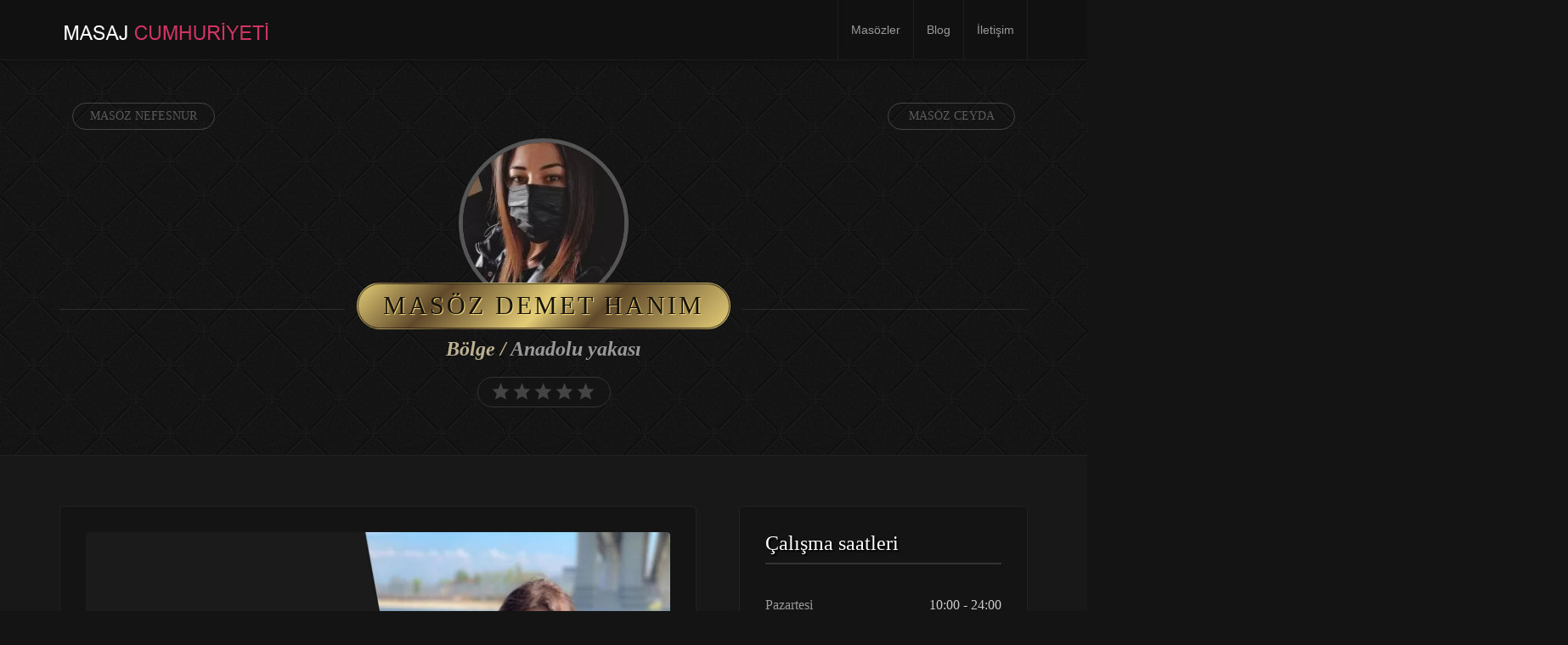

--- FILE ---
content_type: text/html; charset=UTF-8
request_url: https://masajcumhuriyeti.com/masoz-demet/
body_size: 14262
content:
<!doctype html>
<html lang="tr">

<head>
    <meta charset="UTF-8">
    <meta http-equiv="X-UA-Compatible" content="IE=edge">
    <meta name="viewport" content="width=device-width, initial-scale=1, minimum-scale=1, maximum-scale=1">
    <meta name="author" content="masajcumhuriyeti.com">
    <script data-minify="1" src="https://masajcumhuriyeti.com/wp-content/cache/min/1/html5shiv/3.7.2/html5shiv.min.js?ver=1764143971" data-rocket-defer defer></script>
    <script data-minify="1" src="https://masajcumhuriyeti.com/wp-content/cache/min/1/respond/1.4.2/respond.min.js?ver=1764143971" data-rocket-defer defer></script>
    <![endif]-->
        <link rel="pingback" href="https://masajcumhuriyeti.com/xmlrpc.php">
		<!--<link href='https://fonts.googleapis.com/css?family=Old+Standard+TT|Open+Sans:400,800|Playfair+Display:400,400italic|Alex+Brush&display=swap' rel='stylesheet' type='text/css'>-->
        <meta name='robots' content='index, follow, max-image-preview:large, max-snippet:-1, max-video-preview:-1' />
<meta name="generator" content="Kaliteli Masaj"/>
	<!-- This site is optimized with the Yoast SEO plugin v26.7 - https://yoast.com/wordpress/plugins/seo/ -->
	<title>Masöz Demet Hanım &amp; Masaj Cumhuriyeti</title>
	<meta name="description" content="Merhaba ben masöz demet hanım bir çok masaj çeşitlerine hakimim ve kendime özgü masaj teknikleri kullanıyorum." />
	<link rel="canonical" href="https://masajcumhuriyeti.com/masoz-demet/" />
	<meta property="og:locale" content="tr_TR" />
	<meta property="og:type" content="article" />
	<meta property="og:title" content="Masöz Demet Hanım &amp; Masaj Cumhuriyeti" />
	<meta property="og:description" content="Merhaba ben masöz demet hanım bir çok masaj çeşitlerine hakimim ve kendime özgü masaj teknikleri kullanıyorum." />
	<meta property="og:url" content="https://masajcumhuriyeti.com/masoz-demet/" />
	<meta property="og:site_name" content="İstanbul Masöz Sitesi" />
	<meta property="article:modified_time" content="2023-01-18T07:43:36+00:00" />
	<meta name="twitter:card" content="summary_large_image" />
	<script type="application/ld+json" class="yoast-schema-graph">{"@context":"https://schema.org","@graph":[{"@type":"WebPage","@id":"https://masajcumhuriyeti.com/masoz-demet/","url":"https://masajcumhuriyeti.com/masoz-demet/","name":"Masöz Demet Hanım & Masaj Cumhuriyeti","isPartOf":{"@id":"https://masajcumhuriyeti.com/#website"},"datePublished":"2022-04-27T07:18:29+00:00","dateModified":"2023-01-18T07:43:36+00:00","description":"Merhaba ben masöz demet hanım bir çok masaj çeşitlerine hakimim ve kendime özgü masaj teknikleri kullanıyorum.","breadcrumb":{"@id":"https://masajcumhuriyeti.com/masoz-demet/#breadcrumb"},"inLanguage":"tr","potentialAction":[{"@type":"ReadAction","target":["https://masajcumhuriyeti.com/masoz-demet/"]}]},{"@type":"BreadcrumbList","@id":"https://masajcumhuriyeti.com/masoz-demet/#breadcrumb","itemListElement":[{"@type":"ListItem","position":1,"name":"Masözler","item":"https://masajcumhuriyeti.com/"},{"@type":"ListItem","position":2,"name":"Models","item":"https://masajcumhuriyeti.com/models/"},{"@type":"ListItem","position":3,"name":"Masöz demet"}]},{"@type":"WebSite","@id":"https://masajcumhuriyeti.com/#website","url":"https://masajcumhuriyeti.com/","name":"İstanbul Masöz Sitesi","description":"","potentialAction":[{"@type":"SearchAction","target":{"@type":"EntryPoint","urlTemplate":"https://masajcumhuriyeti.com/?s={search_term_string}"},"query-input":{"@type":"PropertyValueSpecification","valueRequired":true,"valueName":"search_term_string"}}],"inLanguage":"tr"}]}</script>
	<!-- / Yoast SEO plugin. -->


<link rel="amphtml" href="https://masajcumhuriyeti.com/masoz-demet/amp/" /><meta name="generator" content="AMP for WP 1.1.11"/><link rel='dns-prefetch' href='//ajax.googleapis.com' />
<link rel='dns-prefetch' href='//cdn.jsdelivr.net' />

<link rel="alternate" type="application/rss+xml" title="İstanbul Masöz Sitesi &raquo; akışı" href="https://masajcumhuriyeti.com/feed/" />
<link rel="alternate" type="application/rss+xml" title="İstanbul Masöz Sitesi &raquo; yorum akışı" href="https://masajcumhuriyeti.com/comments/feed/" />
<link rel="alternate" type="application/rss+xml" title="İstanbul Masöz Sitesi &raquo; Masöz demet yorum akışı" href="https://masajcumhuriyeti.com/masoz-demet/feed/" />
<link rel="alternate" title="oEmbed (JSON)" type="application/json+oembed" href="https://masajcumhuriyeti.com/wp-json/oembed/1.0/embed?url=https%3A%2F%2Fmasajcumhuriyeti.com%2Fmasoz-demet%2F" />
<link rel="alternate" title="oEmbed (XML)" type="text/xml+oembed" href="https://masajcumhuriyeti.com/wp-json/oembed/1.0/embed?url=https%3A%2F%2Fmasajcumhuriyeti.com%2Fmasoz-demet%2F&#038;format=xml" />
<style id='wp-img-auto-sizes-contain-inline-css' type='text/css'>
img:is([sizes=auto i],[sizes^="auto," i]){contain-intrinsic-size:3000px 1500px}
/*# sourceURL=wp-img-auto-sizes-contain-inline-css */
</style>
<style id='wp-emoji-styles-inline-css' type='text/css'>

	img.wp-smiley, img.emoji {
		display: inline !important;
		border: none !important;
		box-shadow: none !important;
		height: 1em !important;
		width: 1em !important;
		margin: 0 0.07em !important;
		vertical-align: -0.1em !important;
		background: none !important;
		padding: 0 !important;
	}
/*# sourceURL=wp-emoji-styles-inline-css */
</style>
<style id='wp-block-library-inline-css' type='text/css'>
:root{--wp-block-synced-color:#7a00df;--wp-block-synced-color--rgb:122,0,223;--wp-bound-block-color:var(--wp-block-synced-color);--wp-editor-canvas-background:#ddd;--wp-admin-theme-color:#007cba;--wp-admin-theme-color--rgb:0,124,186;--wp-admin-theme-color-darker-10:#006ba1;--wp-admin-theme-color-darker-10--rgb:0,107,160.5;--wp-admin-theme-color-darker-20:#005a87;--wp-admin-theme-color-darker-20--rgb:0,90,135;--wp-admin-border-width-focus:2px}@media (min-resolution:192dpi){:root{--wp-admin-border-width-focus:1.5px}}.wp-element-button{cursor:pointer}:root .has-very-light-gray-background-color{background-color:#eee}:root .has-very-dark-gray-background-color{background-color:#313131}:root .has-very-light-gray-color{color:#eee}:root .has-very-dark-gray-color{color:#313131}:root .has-vivid-green-cyan-to-vivid-cyan-blue-gradient-background{background:linear-gradient(135deg,#00d084,#0693e3)}:root .has-purple-crush-gradient-background{background:linear-gradient(135deg,#34e2e4,#4721fb 50%,#ab1dfe)}:root .has-hazy-dawn-gradient-background{background:linear-gradient(135deg,#faaca8,#dad0ec)}:root .has-subdued-olive-gradient-background{background:linear-gradient(135deg,#fafae1,#67a671)}:root .has-atomic-cream-gradient-background{background:linear-gradient(135deg,#fdd79a,#004a59)}:root .has-nightshade-gradient-background{background:linear-gradient(135deg,#330968,#31cdcf)}:root .has-midnight-gradient-background{background:linear-gradient(135deg,#020381,#2874fc)}:root{--wp--preset--font-size--normal:16px;--wp--preset--font-size--huge:42px}.has-regular-font-size{font-size:1em}.has-larger-font-size{font-size:2.625em}.has-normal-font-size{font-size:var(--wp--preset--font-size--normal)}.has-huge-font-size{font-size:var(--wp--preset--font-size--huge)}.has-text-align-center{text-align:center}.has-text-align-left{text-align:left}.has-text-align-right{text-align:right}.has-fit-text{white-space:nowrap!important}#end-resizable-editor-section{display:none}.aligncenter{clear:both}.items-justified-left{justify-content:flex-start}.items-justified-center{justify-content:center}.items-justified-right{justify-content:flex-end}.items-justified-space-between{justify-content:space-between}.screen-reader-text{border:0;clip-path:inset(50%);height:1px;margin:-1px;overflow:hidden;padding:0;position:absolute;width:1px;word-wrap:normal!important}.screen-reader-text:focus{background-color:#ddd;clip-path:none;color:#444;display:block;font-size:1em;height:auto;left:5px;line-height:normal;padding:15px 23px 14px;text-decoration:none;top:5px;width:auto;z-index:100000}html :where(.has-border-color){border-style:solid}html :where([style*=border-top-color]){border-top-style:solid}html :where([style*=border-right-color]){border-right-style:solid}html :where([style*=border-bottom-color]){border-bottom-style:solid}html :where([style*=border-left-color]){border-left-style:solid}html :where([style*=border-width]){border-style:solid}html :where([style*=border-top-width]){border-top-style:solid}html :where([style*=border-right-width]){border-right-style:solid}html :where([style*=border-bottom-width]){border-bottom-style:solid}html :where([style*=border-left-width]){border-left-style:solid}html :where(img[class*=wp-image-]){height:auto;max-width:100%}:where(figure){margin:0 0 1em}html :where(.is-position-sticky){--wp-admin--admin-bar--position-offset:var(--wp-admin--admin-bar--height,0px)}@media screen and (max-width:600px){html :where(.is-position-sticky){--wp-admin--admin-bar--position-offset:0px}}

/*# sourceURL=wp-block-library-inline-css */
</style><style id='global-styles-inline-css' type='text/css'>
:root{--wp--preset--aspect-ratio--square: 1;--wp--preset--aspect-ratio--4-3: 4/3;--wp--preset--aspect-ratio--3-4: 3/4;--wp--preset--aspect-ratio--3-2: 3/2;--wp--preset--aspect-ratio--2-3: 2/3;--wp--preset--aspect-ratio--16-9: 16/9;--wp--preset--aspect-ratio--9-16: 9/16;--wp--preset--color--black: #000000;--wp--preset--color--cyan-bluish-gray: #abb8c3;--wp--preset--color--white: #ffffff;--wp--preset--color--pale-pink: #f78da7;--wp--preset--color--vivid-red: #cf2e2e;--wp--preset--color--luminous-vivid-orange: #ff6900;--wp--preset--color--luminous-vivid-amber: #fcb900;--wp--preset--color--light-green-cyan: #7bdcb5;--wp--preset--color--vivid-green-cyan: #00d084;--wp--preset--color--pale-cyan-blue: #8ed1fc;--wp--preset--color--vivid-cyan-blue: #0693e3;--wp--preset--color--vivid-purple: #9b51e0;--wp--preset--gradient--vivid-cyan-blue-to-vivid-purple: linear-gradient(135deg,rgb(6,147,227) 0%,rgb(155,81,224) 100%);--wp--preset--gradient--light-green-cyan-to-vivid-green-cyan: linear-gradient(135deg,rgb(122,220,180) 0%,rgb(0,208,130) 100%);--wp--preset--gradient--luminous-vivid-amber-to-luminous-vivid-orange: linear-gradient(135deg,rgb(252,185,0) 0%,rgb(255,105,0) 100%);--wp--preset--gradient--luminous-vivid-orange-to-vivid-red: linear-gradient(135deg,rgb(255,105,0) 0%,rgb(207,46,46) 100%);--wp--preset--gradient--very-light-gray-to-cyan-bluish-gray: linear-gradient(135deg,rgb(238,238,238) 0%,rgb(169,184,195) 100%);--wp--preset--gradient--cool-to-warm-spectrum: linear-gradient(135deg,rgb(74,234,220) 0%,rgb(151,120,209) 20%,rgb(207,42,186) 40%,rgb(238,44,130) 60%,rgb(251,105,98) 80%,rgb(254,248,76) 100%);--wp--preset--gradient--blush-light-purple: linear-gradient(135deg,rgb(255,206,236) 0%,rgb(152,150,240) 100%);--wp--preset--gradient--blush-bordeaux: linear-gradient(135deg,rgb(254,205,165) 0%,rgb(254,45,45) 50%,rgb(107,0,62) 100%);--wp--preset--gradient--luminous-dusk: linear-gradient(135deg,rgb(255,203,112) 0%,rgb(199,81,192) 50%,rgb(65,88,208) 100%);--wp--preset--gradient--pale-ocean: linear-gradient(135deg,rgb(255,245,203) 0%,rgb(182,227,212) 50%,rgb(51,167,181) 100%);--wp--preset--gradient--electric-grass: linear-gradient(135deg,rgb(202,248,128) 0%,rgb(113,206,126) 100%);--wp--preset--gradient--midnight: linear-gradient(135deg,rgb(2,3,129) 0%,rgb(40,116,252) 100%);--wp--preset--font-size--small: 13px;--wp--preset--font-size--medium: 20px;--wp--preset--font-size--large: 36px;--wp--preset--font-size--x-large: 42px;--wp--preset--spacing--20: 0.44rem;--wp--preset--spacing--30: 0.67rem;--wp--preset--spacing--40: 1rem;--wp--preset--spacing--50: 1.5rem;--wp--preset--spacing--60: 2.25rem;--wp--preset--spacing--70: 3.38rem;--wp--preset--spacing--80: 5.06rem;--wp--preset--shadow--natural: 6px 6px 9px rgba(0, 0, 0, 0.2);--wp--preset--shadow--deep: 12px 12px 50px rgba(0, 0, 0, 0.4);--wp--preset--shadow--sharp: 6px 6px 0px rgba(0, 0, 0, 0.2);--wp--preset--shadow--outlined: 6px 6px 0px -3px rgb(255, 255, 255), 6px 6px rgb(0, 0, 0);--wp--preset--shadow--crisp: 6px 6px 0px rgb(0, 0, 0);}:where(.is-layout-flex){gap: 0.5em;}:where(.is-layout-grid){gap: 0.5em;}body .is-layout-flex{display: flex;}.is-layout-flex{flex-wrap: wrap;align-items: center;}.is-layout-flex > :is(*, div){margin: 0;}body .is-layout-grid{display: grid;}.is-layout-grid > :is(*, div){margin: 0;}:where(.wp-block-columns.is-layout-flex){gap: 2em;}:where(.wp-block-columns.is-layout-grid){gap: 2em;}:where(.wp-block-post-template.is-layout-flex){gap: 1.25em;}:where(.wp-block-post-template.is-layout-grid){gap: 1.25em;}.has-black-color{color: var(--wp--preset--color--black) !important;}.has-cyan-bluish-gray-color{color: var(--wp--preset--color--cyan-bluish-gray) !important;}.has-white-color{color: var(--wp--preset--color--white) !important;}.has-pale-pink-color{color: var(--wp--preset--color--pale-pink) !important;}.has-vivid-red-color{color: var(--wp--preset--color--vivid-red) !important;}.has-luminous-vivid-orange-color{color: var(--wp--preset--color--luminous-vivid-orange) !important;}.has-luminous-vivid-amber-color{color: var(--wp--preset--color--luminous-vivid-amber) !important;}.has-light-green-cyan-color{color: var(--wp--preset--color--light-green-cyan) !important;}.has-vivid-green-cyan-color{color: var(--wp--preset--color--vivid-green-cyan) !important;}.has-pale-cyan-blue-color{color: var(--wp--preset--color--pale-cyan-blue) !important;}.has-vivid-cyan-blue-color{color: var(--wp--preset--color--vivid-cyan-blue) !important;}.has-vivid-purple-color{color: var(--wp--preset--color--vivid-purple) !important;}.has-black-background-color{background-color: var(--wp--preset--color--black) !important;}.has-cyan-bluish-gray-background-color{background-color: var(--wp--preset--color--cyan-bluish-gray) !important;}.has-white-background-color{background-color: var(--wp--preset--color--white) !important;}.has-pale-pink-background-color{background-color: var(--wp--preset--color--pale-pink) !important;}.has-vivid-red-background-color{background-color: var(--wp--preset--color--vivid-red) !important;}.has-luminous-vivid-orange-background-color{background-color: var(--wp--preset--color--luminous-vivid-orange) !important;}.has-luminous-vivid-amber-background-color{background-color: var(--wp--preset--color--luminous-vivid-amber) !important;}.has-light-green-cyan-background-color{background-color: var(--wp--preset--color--light-green-cyan) !important;}.has-vivid-green-cyan-background-color{background-color: var(--wp--preset--color--vivid-green-cyan) !important;}.has-pale-cyan-blue-background-color{background-color: var(--wp--preset--color--pale-cyan-blue) !important;}.has-vivid-cyan-blue-background-color{background-color: var(--wp--preset--color--vivid-cyan-blue) !important;}.has-vivid-purple-background-color{background-color: var(--wp--preset--color--vivid-purple) !important;}.has-black-border-color{border-color: var(--wp--preset--color--black) !important;}.has-cyan-bluish-gray-border-color{border-color: var(--wp--preset--color--cyan-bluish-gray) !important;}.has-white-border-color{border-color: var(--wp--preset--color--white) !important;}.has-pale-pink-border-color{border-color: var(--wp--preset--color--pale-pink) !important;}.has-vivid-red-border-color{border-color: var(--wp--preset--color--vivid-red) !important;}.has-luminous-vivid-orange-border-color{border-color: var(--wp--preset--color--luminous-vivid-orange) !important;}.has-luminous-vivid-amber-border-color{border-color: var(--wp--preset--color--luminous-vivid-amber) !important;}.has-light-green-cyan-border-color{border-color: var(--wp--preset--color--light-green-cyan) !important;}.has-vivid-green-cyan-border-color{border-color: var(--wp--preset--color--vivid-green-cyan) !important;}.has-pale-cyan-blue-border-color{border-color: var(--wp--preset--color--pale-cyan-blue) !important;}.has-vivid-cyan-blue-border-color{border-color: var(--wp--preset--color--vivid-cyan-blue) !important;}.has-vivid-purple-border-color{border-color: var(--wp--preset--color--vivid-purple) !important;}.has-vivid-cyan-blue-to-vivid-purple-gradient-background{background: var(--wp--preset--gradient--vivid-cyan-blue-to-vivid-purple) !important;}.has-light-green-cyan-to-vivid-green-cyan-gradient-background{background: var(--wp--preset--gradient--light-green-cyan-to-vivid-green-cyan) !important;}.has-luminous-vivid-amber-to-luminous-vivid-orange-gradient-background{background: var(--wp--preset--gradient--luminous-vivid-amber-to-luminous-vivid-orange) !important;}.has-luminous-vivid-orange-to-vivid-red-gradient-background{background: var(--wp--preset--gradient--luminous-vivid-orange-to-vivid-red) !important;}.has-very-light-gray-to-cyan-bluish-gray-gradient-background{background: var(--wp--preset--gradient--very-light-gray-to-cyan-bluish-gray) !important;}.has-cool-to-warm-spectrum-gradient-background{background: var(--wp--preset--gradient--cool-to-warm-spectrum) !important;}.has-blush-light-purple-gradient-background{background: var(--wp--preset--gradient--blush-light-purple) !important;}.has-blush-bordeaux-gradient-background{background: var(--wp--preset--gradient--blush-bordeaux) !important;}.has-luminous-dusk-gradient-background{background: var(--wp--preset--gradient--luminous-dusk) !important;}.has-pale-ocean-gradient-background{background: var(--wp--preset--gradient--pale-ocean) !important;}.has-electric-grass-gradient-background{background: var(--wp--preset--gradient--electric-grass) !important;}.has-midnight-gradient-background{background: var(--wp--preset--gradient--midnight) !important;}.has-small-font-size{font-size: var(--wp--preset--font-size--small) !important;}.has-medium-font-size{font-size: var(--wp--preset--font-size--medium) !important;}.has-large-font-size{font-size: var(--wp--preset--font-size--large) !important;}.has-x-large-font-size{font-size: var(--wp--preset--font-size--x-large) !important;}
/*# sourceURL=global-styles-inline-css */
</style>

<style id='classic-theme-styles-inline-css' type='text/css'>
/*! This file is auto-generated */
.wp-block-button__link{color:#fff;background-color:#32373c;border-radius:9999px;box-shadow:none;text-decoration:none;padding:calc(.667em + 2px) calc(1.333em + 2px);font-size:1.125em}.wp-block-file__button{background:#32373c;color:#fff;text-decoration:none}
/*# sourceURL=/wp-includes/css/classic-themes.min.css */
</style>
<link rel='stylesheet' id='toc-screen-css' href='https://masajcumhuriyeti.com/wp-content/plugins/table-of-contents-plus/screen.min.css?ver=2411.1' type='text/css' media='all' />
<link data-minify="1" rel='stylesheet' id='slickcss-css' href='https://masajcumhuriyeti.com/wp-content/cache/min/1/wp-content/themes/masajvakti/assets/plugins/slick/slick.css?ver=1764143971' type='text/css' media='all' />
<link data-minify="1" rel='stylesheet' id='slickthemecss-css' href='https://masajcumhuriyeti.com/wp-content/cache/min/1/wp-content/themes/masajvakti/assets/plugins/slick/slick-theme.css?ver=1764143971' type='text/css' media='all' />
<link rel='stylesheet' id='swipercss-css' href='https://masajcumhuriyeti.com/wp-content/themes/masajvakti/assets/plugins/swiper/swiper.min.css' type='text/css' media='all' />
<link data-minify="1" rel='stylesheet' id='tosruscss-css' href='https://masajcumhuriyeti.com/wp-content/cache/min/1/wp-content/themes/masajvakti/assets/plugins/tosrus/jquery.tosrus.all.css?ver=1764143971' type='text/css' media='all' />
<link data-minify="1" rel='stylesheet' id='bootstrap-css' href='https://masajcumhuriyeti.com/wp-content/cache/min/1/wp-content/themes/masajvakti/bootstrap/css/bootstrap.min.css?ver=1764143971' type='text/css' media='all' />
<link data-minify="1" rel='stylesheet' id='style-css' href='https://masajcumhuriyeti.com/wp-content/cache/min/1/wp-content/themes/masajvakti/style.css?ver=1764143971' type='text/css' media='all' />
<style id='rocket-lazyload-inline-css' type='text/css'>
.rll-youtube-player{position:relative;padding-bottom:56.23%;height:0;overflow:hidden;max-width:100%;}.rll-youtube-player:focus-within{outline: 2px solid currentColor;outline-offset: 5px;}.rll-youtube-player iframe{position:absolute;top:0;left:0;width:100%;height:100%;z-index:100;background:0 0}.rll-youtube-player img{bottom:0;display:block;left:0;margin:auto;max-width:100%;width:100%;position:absolute;right:0;top:0;border:none;height:auto;-webkit-transition:.4s all;-moz-transition:.4s all;transition:.4s all}.rll-youtube-player img:hover{-webkit-filter:brightness(75%)}.rll-youtube-player .play{height:100%;width:100%;left:0;top:0;position:absolute;background:url(https://masajcumhuriyeti.com/wp-content/plugins/wp-rocket/assets/img/youtube.png) no-repeat center;background-color: transparent !important;cursor:pointer;border:none;}
/*# sourceURL=rocket-lazyload-inline-css */
</style>
<script type="text/javascript" src="https://masajcumhuriyeti.com/wp-content/themes/masajvakti/assets/js/jquery.min.js" id="jquery-js" data-rocket-defer defer></script>
<script data-minify="1" type="text/javascript" src="https://masajcumhuriyeti.com/wp-content/cache/min/1/wp-content/themes/masajvakti/assets/js/rate.js?ver=1764143971" id="rate-js" data-rocket-defer defer></script>
<link rel="https://api.w.org/" href="https://masajcumhuriyeti.com/wp-json/" /><link rel="EditURI" type="application/rsd+xml" title="RSD" href="https://masajcumhuriyeti.com/xmlrpc.php?rsd" />
<meta name="generator" content="WordPress 6.9" />
<link rel='shortlink' href='https://masajcumhuriyeti.com/?p=7809' />
<script>document.createElement( "picture" );if(!window.HTMLPictureElement && document.addEventListener) {window.addEventListener("DOMContentLoaded", function() {var s = document.createElement("script");s.src = "https://masajcumhuriyeti.com/wp-content/plugins/webp-express/js/picturefill.min.js";document.body.appendChild(s);});}</script><style> .navbar-nav li a { height:px; }</style><link rel="icon" href="https://masajcumhuriyeti.com/wp-content/uploads/2022/02/cropped-free-Delivery-32x32.png" sizes="32x32" />
<link rel="icon" href="https://masajcumhuriyeti.com/wp-content/uploads/2022/02/cropped-free-Delivery-192x192.png" sizes="192x192" />
<link rel="apple-touch-icon" href="https://masajcumhuriyeti.com/wp-content/uploads/2022/02/cropped-free-Delivery-180x180.png" />
<meta name="msapplication-TileImage" content="https://masajcumhuriyeti.com/wp-content/uploads/2022/02/cropped-free-Delivery-270x270.png" />
		<style type="text/css" id="wp-custom-css">
			.model-header-photo img {
    border: 5px solid #555555;
    border-radius: 50%;
    max-width: 200px;
    width: 100%;
}		</style>
		<noscript><style id="rocket-lazyload-nojs-css">.rll-youtube-player, [data-lazy-src]{display:none !important;}</style></noscript>
<!-- Global site tag (gtag.js) - Google Analytics -->
<script async src="https://www.googletagmanager.com/gtag/js?id=G-DDXLK0CQHK"></script>
<script>
window.dataLayer = window.dataLayer || [];
function gtag(){dataLayer.push(arguments);}
gtag('js', new Date());
gtag('config', 'G-DDXLK0CQHK');
</script>
    <meta name="generator" content="WP Rocket 3.20.3" data-wpr-features="wpr_defer_js wpr_minify_js wpr_lazyload_images wpr_lazyload_iframes wpr_minify_css wpr_preload_links wpr_desktop" /></head>
    <body class="wp-singular models-template-default single single-models postid-7809 wp-theme-masajvakti" onunload="">
	
        <div data-rocket-location-hash="0618d851ce5ae792f527e16bbc8f30f9" class="site-container">

<!-- ----------- Topbar Location and phone -->

  
		<nav class="navbar navbar-default" role="navigation">
                <div class="container full-on-mobile">
				
                    <div class="navbar-header">
                       
                        <a class="main-logo" href="https://masajcumhuriyeti.com">
<img src="data:image/svg+xml,%3Csvg%20xmlns='http://www.w3.org/2000/svg'%20viewBox='0%200%200%200'%3E%3C/svg%3E" class="logo-image" data-lazy-src="https://masajcumhuriyeti.com/wp-content/uploads/2022/02/logo.png" /><noscript><img src="https://masajcumhuriyeti.com/wp-content/uploads/2022/02/logo.png" class="logo-image" /></noscript>                        </a>
                    </div>
					 <button type="button" class="navbar-toggle" data-toggle="collapse" data-target="#bs-example-navbar-collapse-1">
                            <span class="sr-only">Toggle navigation</span>
                            
							
							<span class="icon-bar"></span>
                            <span class="icon-bar"></span>
                            <span class="icon-bar"></span>
                        </button>
                    <div class="collapse navbar-collapse" id="bs-example-navbar-collapse-1">
                        <ul id="menu-menu" class="nav navbar-nav navbar-right"><li id="menu-item-2702" class="menu-item menu-item-type-post_type menu-item-object-page menu-item-home menu-item-2702"><a title="Masözler" href="https://masajcumhuriyeti.com/">Masözler</a></li>
<li id="menu-item-2703" class="menu-item menu-item-type-post_type menu-item-object-page current_page_parent menu-item-2703"><a title="Blog" href="https://masajcumhuriyeti.com/blog/">Blog</a></li>
<li id="menu-item-8141" class="menu-item menu-item-type-custom menu-item-object-custom menu-item-8141"><a title="İletişim" href="https://istanbulmasajvakti.net/iletisim/">İletişim</a></li>
</ul>                    </div>
                </div>
            </nav>
		<div data-rocket-location-hash="00582bc1eef7839a94bb3fe20d6dfc30" id="menu">
		<nav class="navbar navbar-default scroller " role="navigation">                <div data-rocket-location-hash="ca23f7c07336b7cf8c7766d2ffffc9d9" class="container">
				
                    <div class="navbar-header">
                        <button type="button" class="navbar-toggle" data-toggle="collapse" data-target="#bs-example-navbar-collapse-1">
                            <span class="sr-only">Toggle navigation scroller</span>
                            <span class="icon-bar"></span>
                            <span class="icon-bar"></span>
                            <span class="icon-bar"></span>
                        </button>
                        <a class="" href="https://masajcumhuriyeti.com">
<img src="data:image/svg+xml,%3Csvg%20xmlns='http://www.w3.org/2000/svg'%20viewBox='0%200%200%200'%3E%3C/svg%3E" data-lazy-src="https://masajcumhuriyeti.com/wp-content/uploads/2022/02/logo.png" /><noscript><img src="https://masajcumhuriyeti.com/wp-content/uploads/2022/02/logo.png" /></noscript>                        </a>
                    </div>
                    <div class="collapse navbar-collapse" id="bs-example-navbar-collapse-1">
                        <ul id="menu-menu-1" class="nav navbar-nav navbar-right"><li class="menu-item menu-item-type-post_type menu-item-object-page menu-item-home menu-item-2702"><a title="Masözler" href="https://masajcumhuriyeti.com/">Masözler</a></li>
<li class="menu-item menu-item-type-post_type menu-item-object-page current_page_parent menu-item-2703"><a title="Blog" href="https://masajcumhuriyeti.com/blog/">Blog</a></li>
<li class="menu-item menu-item-type-custom menu-item-object-custom menu-item-8141"><a title="İletişim" href="https://istanbulmasajvakti.net/iletisim/">İletişim</a></li>
</ul>                    </div>
                </div>
            </nav>
			</div>
            
            <main data-rocket-location-hash="2d0b44359feba4f9dbd0e12d09f5539f" class="site-inner">
    <div data-rocket-location-hash="6593b42fbbb41b125080890b776d5fd7" class="page-header">
        <div class="jumbotron jumbo-bkg">
            <div class="container jumbotron-inner">
                <div class="container" style="z-index: 9999999;">
                    <div class="nextprevX-container">
                        <div class="hidden-xs col-sm-6 text-left pull-left"><div class="prevnext-left"><a href="https://masajcumhuriyeti.com/masoz-nefesnur/" title="Masöz nefesnur"><span>Masöz nefesnur</span></a></div></div><div class="hidden-xs col-sm-6 text-right pull-right"><div class="prevnext-right"><a href="https://masajcumhuriyeti.com/masoz-ceyda/" title="Masöz ceyda"><span>Masöz ceyda</span></a></div></div> 
                    </div>
                </div>
                <div class="container model-head-container">
                                            <div class="model-header-photo"><picture><source data-lazy-srcset="https://masajcumhuriyeti.com/wp-content/uploads/2022/04/bms3-200x200.jpg.webp" type="image/webp"><img src="data:image/svg+xml,%3Csvg%20xmlns='http://www.w3.org/2000/svg'%20viewBox='0%200%200%200'%3E%3C/svg%3E" alt="anadolu yakası masöz demet" class="webpexpress-processed" data-lazy-src="https://masajcumhuriyeti.com/wp-content/uploads/2022/04/bms3-200x200.jpg"><noscript><img src="https://masajcumhuriyeti.com/wp-content/uploads/2022/04/bms3-200x200.jpg" alt="anadolu yakası masöz demet" class="webpexpress-processed"></noscript></picture></div>
                                                    <h2 class="subtitle fancy"><span class="model-title-bg">Masöz demet hanım</span></h2>
                            <h3 class="model-sub_title"> <b><font color="#bdb392">Bölge / </font><font color="#999999">Anadolu yakası</font></b></h3><ul data-rating="0.0" class="rating" ><li class="empty"><span class="l"></span><span class="r"></span></li><li class="empty"><span class="l"></span><span class="r"></span></li><li class="empty"><span class="l"></span><span class="r"></span></li><li class="empty"><span class="l"></span><span class="r"></span></li><li class="empty"><span class="l"></span><span class="r"></span></li></ul>                </div>
            </div>
        </div>
    </div>
    <section data-rocket-location-hash="f73dec9db54752448515ed57cec8ff64" class="topmar padbottom">
        <div class="container">
            <div class="row">
                <div class="col-md-8 col-sm-8">
                                                                                                                                                                                            <div class="article">
                                                <div class="model-video">
                                                    <iframe loading="lazy" title="Masöz Demet Hanım &amp; Masaj Vakti.mp4" src="about:blank" width="640" height="360" frameborder="0" allow="autoplay; fullscreen; picture-in-picture; clipboard-write; encrypted-media; web-share" referrerpolicy="strict-origin-when-cross-origin" data-rocket-lazyload="fitvidscompatible" data-lazy-src="https://player.vimeo.com/video/703600108?dnt=1&#038;app_id=122963"></iframe><noscript><iframe title="Masöz Demet Hanım &amp; Masaj Vakti.mp4" src="https://player.vimeo.com/video/703600108?dnt=1&amp;app_id=122963" width="640" height="360" frameborder="0" allow="autoplay; fullscreen; picture-in-picture; clipboard-write; encrypted-media; web-share" referrerpolicy="strict-origin-when-cross-origin"></iframe></noscript>                                                </div>
                                            </div>
                                                                                            <div class="article">
                                                    <div class="headline">
                                                         </div>
                                                    <div class="model-thumbs-gallery">
                                                        <div class="row no-gutters model-gallery-section">
                                                            <div id="model-gallery" class="models-gallery thumbs">
                                                                                                                                                                                                            <div class="model-gallery-container">
                                                                            <div class="grid">
                                                                                <figure class="effect-bubba"> <a href="https://masajcumhuriyeti.com/wp-content/uploads/2022/04/bms.jpg"><picture><source data-lazy-srcset="https://masajcumhuriyeti.com/wp-content/uploads/2022/04/bms-360x504.jpg.webp" type="image/webp"><img src="data:image/svg+xml,%3Csvg%20xmlns='http://www.w3.org/2000/svg'%20viewBox='0%200%200%200'%3E%3C/svg%3E" alt="anadolu yakası masöz demet" class="webpexpress-processed" data-lazy-src="https://masajcumhuriyeti.com/wp-content/uploads/2022/04/bms-360x504.jpg"><noscript><img src="https://masajcumhuriyeti.com/wp-content/uploads/2022/04/bms-360x504.jpg" alt="anadolu yakası masöz demet" class="webpexpress-processed"></noscript></picture></a>
                                                                                    <figcaption id="single-model-img"> </figcaption>
                                                                                </figure>
                                                                            </div>
                                                                        </div>
                                                                                                                                                <div class="model-gallery-container">
                                                                            <div class="grid">
                                                                                <figure class="effect-bubba"> <a href="https://masajcumhuriyeti.com/wp-content/uploads/2022/04/bms1.jpg"><picture><source data-lazy-srcset="https://masajcumhuriyeti.com/wp-content/uploads/2022/04/bms1-360x504.jpg.webp" type="image/webp"><img src="data:image/svg+xml,%3Csvg%20xmlns='http://www.w3.org/2000/svg'%20viewBox='0%200%200%200'%3E%3C/svg%3E" alt="anadolu yakası masöz demet" class="webpexpress-processed" data-lazy-src="https://masajcumhuriyeti.com/wp-content/uploads/2022/04/bms1-360x504.jpg"><noscript><img src="https://masajcumhuriyeti.com/wp-content/uploads/2022/04/bms1-360x504.jpg" alt="anadolu yakası masöz demet" class="webpexpress-processed"></noscript></picture></a>
                                                                                    <figcaption id="single-model-img"> </figcaption>
                                                                                </figure>
                                                                            </div>
                                                                        </div>
                                                                                                                                                <div class="model-gallery-container">
                                                                            <div class="grid">
                                                                                <figure class="effect-bubba"> <a href="https://masajcumhuriyeti.com/wp-content/uploads/2022/04/bms3.jpg"><picture><source data-lazy-srcset="https://masajcumhuriyeti.com/wp-content/uploads/2022/04/bms3-360x504.jpg.webp" type="image/webp"><img src="data:image/svg+xml,%3Csvg%20xmlns='http://www.w3.org/2000/svg'%20viewBox='0%200%200%200'%3E%3C/svg%3E" alt="anadolu yakası masöz demet" class="webpexpress-processed" data-lazy-src="https://masajcumhuriyeti.com/wp-content/uploads/2022/04/bms3-360x504.jpg"><noscript><img src="https://masajcumhuriyeti.com/wp-content/uploads/2022/04/bms3-360x504.jpg" alt="anadolu yakası masöz demet" class="webpexpress-processed"></noscript></picture></a>
                                                                                    <figcaption id="single-model-img"> </figcaption>
                                                                                </figure>
                                                                            </div>
                                                                        </div>
                                                                                                                                                <div class="model-gallery-container">
                                                                            <div class="grid">
                                                                                <figure class="effect-bubba"> <a href="https://masajcumhuriyeti.com/wp-content/uploads/2022/04/bms5.jpg"><picture><source data-lazy-srcset="https://masajcumhuriyeti.com/wp-content/uploads/2022/04/bms5-360x504.jpg.webp" type="image/webp"><img src="data:image/svg+xml,%3Csvg%20xmlns='http://www.w3.org/2000/svg'%20viewBox='0%200%200%200'%3E%3C/svg%3E" alt="anadolu yakası masöz demet" class="webpexpress-processed" data-lazy-src="https://masajcumhuriyeti.com/wp-content/uploads/2022/04/bms5-360x504.jpg"><noscript><img src="https://masajcumhuriyeti.com/wp-content/uploads/2022/04/bms5-360x504.jpg" alt="anadolu yakası masöz demet" class="webpexpress-processed"></noscript></picture></a>
                                                                                    <figcaption id="single-model-img"> </figcaption>
                                                                                </figure>
                                                                            </div>
                                                                        </div>
                                                                                                                                                                                                                </div>
                                                        </div>
                                                    </div>
                                                </div>

                    <style>

                        .np-cont{
                            display: grid; grid-template-columns: 46% 50%
                        }

                        .tel-ngy-no{
                            background: #19a6f9;
                            color: white;
                            font-size: 28px;
                            display: flex;
                            height: 59px;
                            text-align: center;
                            align-items: center;
                            width: 292px;
                            justify-content: center;
                        }

                        .wp-ngy-no{
                            background: #25D366;
                            color: white;
                            font-size: 28px;
                            display: flex;
                            height: 59px;
                            text-align: center;
                            align-items: center;
                            width: 292px;
                            justify-content: center;
                        }

                        @media only screen and (max-width: 720px){
                           .np-cont{
                               display: block;
                           }

                            .wp-ngy-no{margin-bottom:7px;}

                            .wp-ngy-no, .tel-ngy-no{
                                width: unset;
                                font-size:23px;
                                height: 45px;
                            }


                        }

                    </style>

                                                                                                    <div class="aboutmodel-container">
                                                        <h1 style="text-align: center;">Masöz Demet Hanım</h1>
<p>Herkese merhaba ben terapist masöz demet profilime hoş geldiniz.</p>
<p>M.E.B belgeli masaj terapisti olarak profesyonel masaj terapi hizmetleri veriyorum.</p>
<p>4  senelik deneyimim var ve bağımsız çalışıyorum.</p>
<p>Spa deneyimli uzman masaj terapisti olarak kaliteli ve gerçek masaj hizmeti sunuyorum.</p>
<p>Bir çok masaj çeşitlerine hakimim ve kendime özgü masaj teknikleri kullanıyorum.</p>
<p>Masaj konusunda kendime ve tecrübelerime güveniyorum ve işimi severek yapıyorum.</p>
<p>Misafirlerimin rahat etmesi ve aldığı hizmetten memnun kalabilmesi için kaliteli bir hizmet veriyorum.</p>
<p>Bay, bayan ve çiftlere hizmet veriyorum.</p>
<p>Bulunduğum yer Anadolu yakası,</p>
<p>Masaj hizmetimi kendi yerimde gerçekleştiriyorum.</p>
<p>Ayrıca talep olması durumunda müşteri yerinde hizmet verebilirim.</p>
<p>Lütfen detaylı olarak hizmetler bilgimi öğrenmek için benimle iletişime geçin.</p>
                                                                <div class="np-cont">
	                                                                	                                                                                                                                </div>

                                                    </div>
                                                
                </div>

                <div class="col-md-4 col-sm-4">
                    <aside id="main_sidebar">
                        <div class="model-sidebar">
                                                                                                <li class="widget ">								
                                                                                    <h3 class="widgettitle">Çalışma saatleri</h3>
                                                                                            <ul class="model-table">
                                                                                                                                                                        <dl> <dt>Pazartesi</dt>
                                                                <dd>
                                                                    10:00 - 24:00                                                                </dd>
                                                            </dl>

                                                                                                                        <dl> <dt>Salı</dt>
                                                                <dd>
                                                                    10:00 - 24:00                                                                </dd>
                                                            </dl>

                                                                                                                        <dl> <dt>Çarşamba</dt>
                                                                <dd>
                                                                    10:00 - 24:00                                                                </dd>
                                                            </dl>

                                                                                                                        <dl> <dt>Perşembe</dt>
                                                                <dd>
                                                                    10:00 - 24:00                                                                </dd>
                                                            </dl>

                                                                                                                        <dl> <dt>Cuma</dt>
                                                                <dd>
                                                                    10:00 - 24:00                                                                </dd>
                                                            </dl>

                                                                                                                        <dl> <dt>Cumartesi</dt>
                                                                <dd>
                                                                    10:00 - 24:00                                                                </dd>
                                                            </dl>

                                                                                                                        <dl> <dt>Pazar</dt>
                                                                <dd>
                                                                    10:00 - 24:00                                                                </dd>
                                                            </dl>

                                                            														<br></br>
										<span style="color: #bdb392;">Pandemi sürecinde çalışma saatleri farklılık gösterebilir.</span>
                                                                                                                </ul>
                                    </li>
                                                                            					
                        </div>
					<li class="widget ">
<ul class="model-table">
<p>
	</p>
<p>
<iframe loading="lazy" title="Masaj Vakti Uyarı!" src="about:blank" width="960" height="540" frameborder="0" allow="autoplay; fullscreen; picture-in-picture" allowfullscreen data-rocket-lazyload="fitvidscompatible" data-lazy-src="https://player.vimeo.com/video/666085053?h=e4c66929b8&#038;dnt=1&#038;app_id=122963"></iframe><noscript><iframe title="Masaj Vakti Uyarı!" src="https://player.vimeo.com/video/666085053?h=e4c66929b8&amp;dnt=1&amp;app_id=122963" width="960" height="540" frameborder="0" allow="autoplay; fullscreen; picture-in-picture" allowfullscreen></iframe></noscript>
</p>
</ul>
</li>
                    </aside>
                </div>
            </div>
            
            
            
<div id="comments" class="comments-area">

		<!-- Button trigger modal -->
<div class="leaverevbutton"><button type="button" class="buttonanim" data-toggle="modal" data-target="#myModal"><span>
Masöz demet > İsimli terapiste yorum yap</span>
</button></div>


		
	


<!-- Modal -->
<div class="modal fade" id="myModal" tabindex="-1" role="dialog" aria-labelledby="myModalLabel" aria-hidden="true">
<div class="vertical-alignment-helper">
  <div class="modal-dialog vertical-align-center">
    <div class="modal-content">
      <div class="modal-header">
        <button type="button" class="close" data-dismiss="modal" aria-label="Close"><span aria-hidden="true">&times;</span></button>
        <h4 class="modal-title" id="myModalLabel">Yorum yap <span class="modal-review-model">Masöz demet<span></h4>
      </div>
      <div class="modal-body">
       	<div id="respond" class="comment-respond">
		<h3 id="reply-title" class="comment-reply-title"> <small><a rel="nofollow" id="cancel-comment-reply-link" href="/masoz-demet/#respond" style="display:none;">Yanıtı iptal et</a></small></h3><p class="must-log-in">Yorum yapabilmek için <a href="https://masajcumhuriyeti.com/wp-login.php?redirect_to=https%3A%2F%2Fmasajcumhuriyeti.com%2Fmasoz-demet%2F">oturum açmalısınız</a>.</p>	</div><!-- #respond -->
	      </div>
      
    </div>
  </div>
</div></div>

</div><!-- #comments -->
            
        </div>
        </div>
    </section>
                </main>
            <footer class="site-footer" id="footer">
                <div class="container">
                    <div class="row">
                                                    <div class="col-md-3 col-sm-3">
                                <li id="text-7" class="widget widget_text"><h3 class="widgettitle">MasajCumhuriyeti.com</h3>			<div class="textwidget"><p>İstanbul geneli Anadolu ve Avrupa yakası bölgesinde bireysel olarak masaj hizmeti veren en iyi masaj terapisti  bayan masözlerin bulunduğu sitemizde kendiniz için kaliteli bir masaj hizmeti alabilirsiniz. <a class="dmca-badge" title="DMCA.com Protection Status" href="//www.dmca.com/Protection/Status.aspx?ID=d3e2bc29-b9db-465c-8c47-3d517e1d6347"><img decoding="async" src="data:image/svg+xml,%3Csvg%20xmlns='http://www.w3.org/2000/svg'%20viewBox='0%200%200%200'%3E%3C/svg%3E" alt="DMCA.com Protection Status" data-lazy-src="https://images.dmca.com/Badges/dmca-badge-w150-5x1-05.png?ID=d3e2bc29-b9db-465c-8c47-3d517e1d6347" /><noscript><img decoding="async" src="https://images.dmca.com/Badges/dmca-badge-w150-5x1-05.png?ID=d3e2bc29-b9db-465c-8c47-3d517e1d6347" alt="DMCA.com Protection Status" /></noscript></a> <script data-minify="1" src="https://masajcumhuriyeti.com/wp-content/cache/min/1/Badges/DMCABadgeHelper.min.js?ver=1764143971" data-rocket-defer defer> </script></p>
</div>
		</li>                            </div>
                                                                            <div class="col-md-3 col-sm-3">
                                <li id="nav_menu-5" class="widget widget_nav_menu"><h3 class="widgettitle">Menü</h3><div class="menu-menu-container"><ul id="menu-menu-2" class="menu"><li class="menu-item menu-item-type-post_type menu-item-object-page menu-item-home menu-item-2702"><a href="https://masajcumhuriyeti.com/">Masözler</a></li>
<li class="menu-item menu-item-type-post_type menu-item-object-page current_page_parent menu-item-2703"><a href="https://masajcumhuriyeti.com/blog/">Blog</a></li>
<li class="menu-item menu-item-type-custom menu-item-object-custom menu-item-8141"><a href="https://istanbulmasajvakti.net/iletisim/">İletişim</a></li>
</ul></div></li>                            </div>
                                                                            <div class="col-md-3 col-sm-3">
                                <li id="search-4" class="widget widget_search"><h3 class="widgettitle">Site içi arama</h3><form action="https://masajcumhuriyeti.com/" method="get">
    <fieldset>
		<div class="input-group">
			<input type="text" name="s" id="search" placeholder="Ne aramak istiyorsun?" value="" class="form-control" />
			<span class="input-group-btn">
				<button type="submit" class="btn btn-primary">Ara</button>
			</span>
		</div>
    </fieldset>
</form></li>                            </div>
                                                						
                    </div>
                </div>
				
            </footer>
        </div>        
<div data-rocket-location-hash="4f4d7244d9605ecc18c3a7848abc54a5" class="bottom-footer">
<div class="container">
<div data-rocket-location-hash="e83ae78264ffaf88aac3f50aeb12b9c6" class="col-sm-12 col-md-6 foot-left">Copyright &copy; 2026 <a href="https://masajcumhuriyeti.com" title="İstanbul Masöz Sitesi">İstanbul Masöz Sitesi</a></div>
<div data-rocket-location-hash="9b01f1c91f3f858fc8240dbddcbfab9d" class="col-sm-12 col-md-6 foot-right">
18 Ocak 2026 Pazar</div>
</div>
</div>
	  <script type="speculationrules">
{"prefetch":[{"source":"document","where":{"and":[{"href_matches":"/*"},{"not":{"href_matches":["/wp-*.php","/wp-admin/*","/wp-content/uploads/*","/wp-content/*","/wp-content/plugins/*","/wp-content/themes/masajvakti/*","/*\\?(.+)"]}},{"not":{"selector_matches":"a[rel~=\"nofollow\"]"}},{"not":{"selector_matches":".no-prefetch, .no-prefetch a"}}]},"eagerness":"conservative"}]}
</script>
<script type="text/javascript" id="toc-front-js-extra">
/* <![CDATA[ */
var tocplus = {"visibility_show":"g\u00f6ster","visibility_hide":"gizle","width":"Auto"};
//# sourceURL=toc-front-js-extra
/* ]]> */
</script>
<script type="text/javascript" src="https://masajcumhuriyeti.com/wp-content/plugins/table-of-contents-plus/front.min.js?ver=2411.1" id="toc-front-js" data-rocket-defer defer></script>
<script type="text/javascript" id="rocket-browser-checker-js-after">
/* <![CDATA[ */
"use strict";var _createClass=function(){function defineProperties(target,props){for(var i=0;i<props.length;i++){var descriptor=props[i];descriptor.enumerable=descriptor.enumerable||!1,descriptor.configurable=!0,"value"in descriptor&&(descriptor.writable=!0),Object.defineProperty(target,descriptor.key,descriptor)}}return function(Constructor,protoProps,staticProps){return protoProps&&defineProperties(Constructor.prototype,protoProps),staticProps&&defineProperties(Constructor,staticProps),Constructor}}();function _classCallCheck(instance,Constructor){if(!(instance instanceof Constructor))throw new TypeError("Cannot call a class as a function")}var RocketBrowserCompatibilityChecker=function(){function RocketBrowserCompatibilityChecker(options){_classCallCheck(this,RocketBrowserCompatibilityChecker),this.passiveSupported=!1,this._checkPassiveOption(this),this.options=!!this.passiveSupported&&options}return _createClass(RocketBrowserCompatibilityChecker,[{key:"_checkPassiveOption",value:function(self){try{var options={get passive(){return!(self.passiveSupported=!0)}};window.addEventListener("test",null,options),window.removeEventListener("test",null,options)}catch(err){self.passiveSupported=!1}}},{key:"initRequestIdleCallback",value:function(){!1 in window&&(window.requestIdleCallback=function(cb){var start=Date.now();return setTimeout(function(){cb({didTimeout:!1,timeRemaining:function(){return Math.max(0,50-(Date.now()-start))}})},1)}),!1 in window&&(window.cancelIdleCallback=function(id){return clearTimeout(id)})}},{key:"isDataSaverModeOn",value:function(){return"connection"in navigator&&!0===navigator.connection.saveData}},{key:"supportsLinkPrefetch",value:function(){var elem=document.createElement("link");return elem.relList&&elem.relList.supports&&elem.relList.supports("prefetch")&&window.IntersectionObserver&&"isIntersecting"in IntersectionObserverEntry.prototype}},{key:"isSlowConnection",value:function(){return"connection"in navigator&&"effectiveType"in navigator.connection&&("2g"===navigator.connection.effectiveType||"slow-2g"===navigator.connection.effectiveType)}}]),RocketBrowserCompatibilityChecker}();
//# sourceURL=rocket-browser-checker-js-after
/* ]]> */
</script>
<script type="text/javascript" id="rocket-preload-links-js-extra">
/* <![CDATA[ */
var RocketPreloadLinksConfig = {"excludeUris":"/(?:.+/)?feed(?:/(?:.+/?)?)?$|/(?:.+/)?embed/|/(index.php/)?(.*)wp-json(/.*|$)|/refer/|/go/|/recommend/|/recommends/","usesTrailingSlash":"1","imageExt":"jpg|jpeg|gif|png|tiff|bmp|webp|avif|pdf|doc|docx|xls|xlsx|php","fileExt":"jpg|jpeg|gif|png|tiff|bmp|webp|avif|pdf|doc|docx|xls|xlsx|php|html|htm","siteUrl":"https://masajcumhuriyeti.com","onHoverDelay":"100","rateThrottle":"3"};
//# sourceURL=rocket-preload-links-js-extra
/* ]]> */
</script>
<script type="text/javascript" id="rocket-preload-links-js-after">
/* <![CDATA[ */
(function() {
"use strict";var r="function"==typeof Symbol&&"symbol"==typeof Symbol.iterator?function(e){return typeof e}:function(e){return e&&"function"==typeof Symbol&&e.constructor===Symbol&&e!==Symbol.prototype?"symbol":typeof e},e=function(){function i(e,t){for(var n=0;n<t.length;n++){var i=t[n];i.enumerable=i.enumerable||!1,i.configurable=!0,"value"in i&&(i.writable=!0),Object.defineProperty(e,i.key,i)}}return function(e,t,n){return t&&i(e.prototype,t),n&&i(e,n),e}}();function i(e,t){if(!(e instanceof t))throw new TypeError("Cannot call a class as a function")}var t=function(){function n(e,t){i(this,n),this.browser=e,this.config=t,this.options=this.browser.options,this.prefetched=new Set,this.eventTime=null,this.threshold=1111,this.numOnHover=0}return e(n,[{key:"init",value:function(){!this.browser.supportsLinkPrefetch()||this.browser.isDataSaverModeOn()||this.browser.isSlowConnection()||(this.regex={excludeUris:RegExp(this.config.excludeUris,"i"),images:RegExp(".("+this.config.imageExt+")$","i"),fileExt:RegExp(".("+this.config.fileExt+")$","i")},this._initListeners(this))}},{key:"_initListeners",value:function(e){-1<this.config.onHoverDelay&&document.addEventListener("mouseover",e.listener.bind(e),e.listenerOptions),document.addEventListener("mousedown",e.listener.bind(e),e.listenerOptions),document.addEventListener("touchstart",e.listener.bind(e),e.listenerOptions)}},{key:"listener",value:function(e){var t=e.target.closest("a"),n=this._prepareUrl(t);if(null!==n)switch(e.type){case"mousedown":case"touchstart":this._addPrefetchLink(n);break;case"mouseover":this._earlyPrefetch(t,n,"mouseout")}}},{key:"_earlyPrefetch",value:function(t,e,n){var i=this,r=setTimeout(function(){if(r=null,0===i.numOnHover)setTimeout(function(){return i.numOnHover=0},1e3);else if(i.numOnHover>i.config.rateThrottle)return;i.numOnHover++,i._addPrefetchLink(e)},this.config.onHoverDelay);t.addEventListener(n,function e(){t.removeEventListener(n,e,{passive:!0}),null!==r&&(clearTimeout(r),r=null)},{passive:!0})}},{key:"_addPrefetchLink",value:function(i){return this.prefetched.add(i.href),new Promise(function(e,t){var n=document.createElement("link");n.rel="prefetch",n.href=i.href,n.onload=e,n.onerror=t,document.head.appendChild(n)}).catch(function(){})}},{key:"_prepareUrl",value:function(e){if(null===e||"object"!==(void 0===e?"undefined":r(e))||!1 in e||-1===["http:","https:"].indexOf(e.protocol))return null;var t=e.href.substring(0,this.config.siteUrl.length),n=this._getPathname(e.href,t),i={original:e.href,protocol:e.protocol,origin:t,pathname:n,href:t+n};return this._isLinkOk(i)?i:null}},{key:"_getPathname",value:function(e,t){var n=t?e.substring(this.config.siteUrl.length):e;return n.startsWith("/")||(n="/"+n),this._shouldAddTrailingSlash(n)?n+"/":n}},{key:"_shouldAddTrailingSlash",value:function(e){return this.config.usesTrailingSlash&&!e.endsWith("/")&&!this.regex.fileExt.test(e)}},{key:"_isLinkOk",value:function(e){return null!==e&&"object"===(void 0===e?"undefined":r(e))&&(!this.prefetched.has(e.href)&&e.origin===this.config.siteUrl&&-1===e.href.indexOf("?")&&-1===e.href.indexOf("#")&&!this.regex.excludeUris.test(e.href)&&!this.regex.images.test(e.href))}}],[{key:"run",value:function(){"undefined"!=typeof RocketPreloadLinksConfig&&new n(new RocketBrowserCompatibilityChecker({capture:!0,passive:!0}),RocketPreloadLinksConfig).init()}}]),n}();t.run();
}());

//# sourceURL=rocket-preload-links-js-after
/* ]]> */
</script>
<script type="text/javascript" src="https://masajcumhuriyeti.com/wp-content/themes/masajvakti/assets/plugins/swiper/swiper.min.js" id="swiperjs-js" data-rocket-defer defer></script>
<script data-minify="1" type="text/javascript" src="https://masajcumhuriyeti.com/wp-content/cache/min/1/wp-content/themes/masajvakti/assets/plugins/slick/slick.js?ver=1764143971" id="slickjs-js" data-rocket-defer defer></script>
<script data-minify="1" type="text/javascript" src="https://masajcumhuriyeti.com/wp-content/cache/min/1/wp-content/themes/masajvakti/assets/js/jquery.fitvids.js?ver=1764143971" id="prefix-fitvids-js" data-rocket-defer defer></script>
<script data-minify="1" type="text/javascript" src="https://masajcumhuriyeti.com/wp-content/cache/min/1/wp-content/themes/masajvakti/assets/plugins/slick/slick-init.js?ver=1764143971" id="slickinitjs-js" data-rocket-defer defer></script>
<script data-minify="1" type="text/javascript" src="https://masajcumhuriyeti.com/wp-content/cache/min/1/wp-content/themes/masajvakti/assets/plugins/swiper/swiper-init.js?ver=1764143971" id="swiperinitjs-js" data-rocket-defer defer></script>
<script data-minify="1" type="text/javascript" src="https://masajcumhuriyeti.com/wp-content/cache/min/1/wp-content/themes/masajvakti/assets/plugins/tosrus/tosrus-init.js?ver=1764143971" id="tosrusinitjs-js" data-rocket-defer defer></script>
<script type="text/javascript" src="https://masajcumhuriyeti.com/wp-content/themes/masajvakti/bootstrap/js/bootstrap.min.js" id="bootstrap-js" data-rocket-defer defer></script>
<script data-minify="1" type="text/javascript" src="https://masajcumhuriyeti.com/wp-content/cache/min/1/wp-content/themes/masajvakti/assets/js/ie10-viewport-bug-workaround.js?ver=1764143971" id="ieviewportbugworkaround-js" data-rocket-defer defer></script>
<script data-minify="1" type="text/javascript" src="https://masajcumhuriyeti.com/wp-content/cache/min/1/wp-content/themes/masajvakti/assets/js/isotope.js?ver=1764143971" id="isotopejs-js" data-rocket-defer defer></script>
<script type="text/javascript" src="https://masajcumhuriyeti.com/wp-content/themes/masajvakti/assets/js/jquery.isotope.min.js" id="isotopejsmin-js" data-rocket-defer defer></script>
<script data-minify="1" type="text/javascript" src="https://masajcumhuriyeti.com/wp-content/cache/min/1/wp-content/themes/masajvakti/assets/js/scripts.js?ver=1764143971" id="scripts-js" data-rocket-defer defer></script>
<script data-minify="1" type="text/javascript" src="https://masajcumhuriyeti.com/wp-content/cache/min/1/ajax/libs/jqueryui/1.10.1/jquery-ui.min.js?ver=1764143971" id="jqueryui-js" data-rocket-defer defer></script>
<script data-minify="1" type="text/javascript" src="https://masajcumhuriyeti.com/wp-content/cache/min/1/hammerjs/2.0.3/hammer.min.js?ver=1764143971" id="hammerjs-js" data-rocket-defer defer></script>
<script data-minify="1" type="text/javascript" src="https://masajcumhuriyeti.com/wp-content/cache/min/1/wp-content/themes/masajvakti/assets/plugins/tosrus/FlameViewportScale.js?ver=1764143971" id="flameviewjs-js" data-rocket-defer defer></script>
<script type="text/javascript" src="https://masajcumhuriyeti.com/wp-content/themes/masajvakti/assets/plugins/tosrus/jquery.tosrus.all.min.js" id="tosrusalljs-js" data-rocket-defer defer></script>
<script>window.lazyLoadOptions=[{elements_selector:"img[data-lazy-src],.rocket-lazyload,iframe[data-lazy-src]",data_src:"lazy-src",data_srcset:"lazy-srcset",data_sizes:"lazy-sizes",class_loading:"lazyloading",class_loaded:"lazyloaded",threshold:300,callback_loaded:function(element){if(element.tagName==="IFRAME"&&element.dataset.rocketLazyload=="fitvidscompatible"){if(element.classList.contains("lazyloaded")){if(typeof window.jQuery!="undefined"){if(jQuery.fn.fitVids){jQuery(element).parent().fitVids()}}}}}},{elements_selector:".rocket-lazyload",data_src:"lazy-src",data_srcset:"lazy-srcset",data_sizes:"lazy-sizes",class_loading:"lazyloading",class_loaded:"lazyloaded",threshold:300,}];window.addEventListener('LazyLoad::Initialized',function(e){var lazyLoadInstance=e.detail.instance;if(window.MutationObserver){var observer=new MutationObserver(function(mutations){var image_count=0;var iframe_count=0;var rocketlazy_count=0;mutations.forEach(function(mutation){for(var i=0;i<mutation.addedNodes.length;i++){if(typeof mutation.addedNodes[i].getElementsByTagName!=='function'){continue}
if(typeof mutation.addedNodes[i].getElementsByClassName!=='function'){continue}
images=mutation.addedNodes[i].getElementsByTagName('img');is_image=mutation.addedNodes[i].tagName=="IMG";iframes=mutation.addedNodes[i].getElementsByTagName('iframe');is_iframe=mutation.addedNodes[i].tagName=="IFRAME";rocket_lazy=mutation.addedNodes[i].getElementsByClassName('rocket-lazyload');image_count+=images.length;iframe_count+=iframes.length;rocketlazy_count+=rocket_lazy.length;if(is_image){image_count+=1}
if(is_iframe){iframe_count+=1}}});if(image_count>0||iframe_count>0||rocketlazy_count>0){lazyLoadInstance.update()}});var b=document.getElementsByTagName("body")[0];var config={childList:!0,subtree:!0};observer.observe(b,config)}},!1)</script><script data-no-minify="1" async src="https://masajcumhuriyeti.com/wp-content/plugins/wp-rocket/assets/js/lazyload/17.8.3/lazyload.min.js"></script><script>function lazyLoadThumb(e,alt,l){var t='<img data-lazy-src="https://i.ytimg.com/vi/ID/hqdefault.jpg" alt="" width="480" height="360"><noscript><img src="https://i.ytimg.com/vi/ID/hqdefault.jpg" alt="" width="480" height="360"></noscript>',a='<button class="play" aria-label="YouTube görüntüsünü oynat"></button>';if(l){t=t.replace('data-lazy-','');t=t.replace('loading="lazy"','');t=t.replace(/<noscript>.*?<\/noscript>/g,'');}t=t.replace('alt=""','alt="'+alt+'"');return t.replace("ID",e)+a}function lazyLoadYoutubeIframe(){var e=document.createElement("iframe"),t="ID?autoplay=1";t+=0===this.parentNode.dataset.query.length?"":"&"+this.parentNode.dataset.query;e.setAttribute("src",t.replace("ID",this.parentNode.dataset.src)),e.setAttribute("frameborder","0"),e.setAttribute("allowfullscreen","1"),e.setAttribute("allow","accelerometer; autoplay; encrypted-media; gyroscope; picture-in-picture"),this.parentNode.parentNode.replaceChild(e,this.parentNode)}document.addEventListener("DOMContentLoaded",function(){var exclusions=[];var e,t,p,u,l,a=document.getElementsByClassName("rll-youtube-player");for(t=0;t<a.length;t++)(e=document.createElement("div")),(u='https://i.ytimg.com/vi/ID/hqdefault.jpg'),(u=u.replace('ID',a[t].dataset.id)),(l=exclusions.some(exclusion=>u.includes(exclusion))),e.setAttribute("data-id",a[t].dataset.id),e.setAttribute("data-query",a[t].dataset.query),e.setAttribute("data-src",a[t].dataset.src),(e.innerHTML=lazyLoadThumb(a[t].dataset.id,a[t].dataset.alt,l)),a[t].appendChild(e),(p=e.querySelector(".play")),(p.onclick=lazyLoadYoutubeIframe)});</script>
    <script>var rocket_beacon_data = {"ajax_url":"https:\/\/masajcumhuriyeti.com\/wp-admin\/admin-ajax.php","nonce":"9cfca14977","url":"https:\/\/masajcumhuriyeti.com\/model\/masoz-demet","is_mobile":false,"width_threshold":1600,"height_threshold":700,"delay":500,"debug":null,"status":{"atf":true,"lrc":true,"preconnect_external_domain":true},"elements":"img, video, picture, p, main, div, li, svg, section, header, span","lrc_threshold":1800,"preconnect_external_domain_elements":["link","script","iframe"],"preconnect_external_domain_exclusions":["static.cloudflareinsights.com","rel=\"profile\"","rel=\"preconnect\"","rel=\"dns-prefetch\"","rel=\"icon\""]}</script><script data-name="wpr-wpr-beacon" src='https://masajcumhuriyeti.com/wp-content/plugins/wp-rocket/assets/js/wpr-beacon.min.js' async></script><script defer src="https://static.cloudflareinsights.com/beacon.min.js/vcd15cbe7772f49c399c6a5babf22c1241717689176015" integrity="sha512-ZpsOmlRQV6y907TI0dKBHq9Md29nnaEIPlkf84rnaERnq6zvWvPUqr2ft8M1aS28oN72PdrCzSjY4U6VaAw1EQ==" data-cf-beacon='{"version":"2024.11.0","token":"56f6b7d580f44be88970b3e4bda99f11","r":1,"server_timing":{"name":{"cfCacheStatus":true,"cfEdge":true,"cfExtPri":true,"cfL4":true,"cfOrigin":true,"cfSpeedBrain":true},"location_startswith":null}}' crossorigin="anonymous"></script>
</body>
</html>

<!-- This website is like a Rocket, isn't it? Performance optimized by WP Rocket. Learn more: https://wp-rocket.me -->

--- FILE ---
content_type: text/html; charset=UTF-8
request_url: https://player.vimeo.com/video/703600108?dnt=1&app_id=122963
body_size: 6457
content:
<!DOCTYPE html>
<html lang="en">
<head>
  <meta charset="utf-8">
  <meta name="viewport" content="width=device-width,initial-scale=1,user-scalable=yes">
  
  <link rel="canonical" href="https://player.vimeo.com/video/703600108">
  <meta name="googlebot" content="noindex,indexifembedded">
  
  
  <title>Masöz Demet Hanım &amp; Masaj Vakti.mp4 on Vimeo</title>
  <style>
      body, html, .player, .fallback {
          overflow: hidden;
          width: 100%;
          height: 100%;
          margin: 0;
          padding: 0;
      }
      .fallback {
          
              background-color: transparent;
          
      }
      .player.loading { opacity: 0; }
      .fallback iframe {
          position: fixed;
          left: 0;
          top: 0;
          width: 100%;
          height: 100%;
      }
  </style>
  <link rel="modulepreload" href="https://f.vimeocdn.com/p/4.46.25/js/player.module.js" crossorigin="anonymous">
  <link rel="modulepreload" href="https://f.vimeocdn.com/p/4.46.25/js/vendor.module.js" crossorigin="anonymous">
  <link rel="preload" href="https://f.vimeocdn.com/p/4.46.25/css/player.css" as="style">
</head>

<body>


<div class="vp-placeholder">
    <style>
        .vp-placeholder,
        .vp-placeholder-thumb,
        .vp-placeholder-thumb::before,
        .vp-placeholder-thumb::after {
            position: absolute;
            top: 0;
            bottom: 0;
            left: 0;
            right: 0;
        }
        .vp-placeholder {
            visibility: hidden;
            width: 100%;
            max-height: 100%;
            height: calc(1080 / 1920 * 100vw);
            max-width: calc(1920 / 1080 * 100vh);
            margin: auto;
        }
        .vp-placeholder-carousel {
            display: none;
            background-color: #000;
            position: absolute;
            left: 0;
            right: 0;
            bottom: -60px;
            height: 60px;
        }
    </style>

    

    
        <style>
            .vp-placeholder-thumb {
                overflow: hidden;
                width: 100%;
                max-height: 100%;
                margin: auto;
            }
            .vp-placeholder-thumb::before,
            .vp-placeholder-thumb::after {
                content: "";
                display: block;
                filter: blur(7px);
                margin: 0;
                background: url(https://i.vimeocdn.com/video/1421192604-8a3ea288fe5749123e0fea675cf2d7c6c274e6596100520c614039e996f5474d-d?mw=80&q=85) 50% 50% / contain no-repeat;
            }
            .vp-placeholder-thumb::before {
                 
                margin: -30px;
            }
        </style>
    

    <div class="vp-placeholder-thumb"></div>
    <div class="vp-placeholder-carousel"></div>
    <script>function placeholderInit(t,h,d,s,n,o){var i=t.querySelector(".vp-placeholder"),v=t.querySelector(".vp-placeholder-thumb");if(h){var p=function(){try{return window.self!==window.top}catch(a){return!0}}(),w=200,y=415,r=60;if(!p&&window.innerWidth>=w&&window.innerWidth<y){i.style.bottom=r+"px",i.style.maxHeight="calc(100vh - "+r+"px)",i.style.maxWidth="calc("+n+" / "+o+" * (100vh - "+r+"px))";var f=t.querySelector(".vp-placeholder-carousel");f.style.display="block"}}if(d){var e=new Image;e.onload=function(){var a=n/o,c=e.width/e.height;if(c<=.95*a||c>=1.05*a){var l=i.getBoundingClientRect(),g=l.right-l.left,b=l.bottom-l.top,m=window.innerWidth/g*100,x=window.innerHeight/b*100;v.style.height="calc("+e.height+" / "+e.width+" * "+m+"vw)",v.style.maxWidth="calc("+e.width+" / "+e.height+" * "+x+"vh)"}i.style.visibility="visible"},e.src=s}else i.style.visibility="visible"}
</script>
    <script>placeholderInit(document,  false ,  true , "https://i.vimeocdn.com/video/1421192604-8a3ea288fe5749123e0fea675cf2d7c6c274e6596100520c614039e996f5474d-d?mw=80\u0026q=85",  1920 ,  1080 );</script>
</div>

<div id="player" class="player"></div>
<script>window.playerConfig = {"cdn_url":"https://f.vimeocdn.com","vimeo_api_url":"api.vimeo.com","request":{"files":{"dash":{"cdns":{"akfire_interconnect_quic":{"avc_url":"https://vod-adaptive-ak.vimeocdn.com/exp=1768762073~acl=%2F16117184-fa44-4b6b-8523-1c59f2a708f2%2Fpsid%3Dea18bf05c72f706b6138d0f409eec0e25f5b758a06ac224592ae5651ca13ebd0%2F%2A~hmac=0dc3f6499eca48e5079d954f2bde57bf5afdbc1509ccf9530fdf04f0889efcab/16117184-fa44-4b6b-8523-1c59f2a708f2/psid=ea18bf05c72f706b6138d0f409eec0e25f5b758a06ac224592ae5651ca13ebd0/v2/playlist/av/primary/prot/cXNyPTE/playlist.json?omit=av1-hevc\u0026pathsig=8c953e4f~b4YeUBN62ScJF5GX2p3zLskJftBXeCdALFHY8sGaJGk\u0026qsr=1\u0026r=dXM%3D\u0026rh=3xcJjE","origin":"gcs","url":"https://vod-adaptive-ak.vimeocdn.com/exp=1768762073~acl=%2F16117184-fa44-4b6b-8523-1c59f2a708f2%2Fpsid%3Dea18bf05c72f706b6138d0f409eec0e25f5b758a06ac224592ae5651ca13ebd0%2F%2A~hmac=0dc3f6499eca48e5079d954f2bde57bf5afdbc1509ccf9530fdf04f0889efcab/16117184-fa44-4b6b-8523-1c59f2a708f2/psid=ea18bf05c72f706b6138d0f409eec0e25f5b758a06ac224592ae5651ca13ebd0/v2/playlist/av/primary/prot/cXNyPTE/playlist.json?pathsig=8c953e4f~b4YeUBN62ScJF5GX2p3zLskJftBXeCdALFHY8sGaJGk\u0026qsr=1\u0026r=dXM%3D\u0026rh=3xcJjE"},"fastly_skyfire":{"avc_url":"https://skyfire.vimeocdn.com/1768762073-0x224622889fd5add60d272bf74f1c0a2533c907a1/16117184-fa44-4b6b-8523-1c59f2a708f2/psid=ea18bf05c72f706b6138d0f409eec0e25f5b758a06ac224592ae5651ca13ebd0/v2/playlist/av/primary/prot/cXNyPTE/playlist.json?omit=av1-hevc\u0026pathsig=8c953e4f~b4YeUBN62ScJF5GX2p3zLskJftBXeCdALFHY8sGaJGk\u0026qsr=1\u0026r=dXM%3D\u0026rh=3xcJjE","origin":"gcs","url":"https://skyfire.vimeocdn.com/1768762073-0x224622889fd5add60d272bf74f1c0a2533c907a1/16117184-fa44-4b6b-8523-1c59f2a708f2/psid=ea18bf05c72f706b6138d0f409eec0e25f5b758a06ac224592ae5651ca13ebd0/v2/playlist/av/primary/prot/cXNyPTE/playlist.json?pathsig=8c953e4f~b4YeUBN62ScJF5GX2p3zLskJftBXeCdALFHY8sGaJGk\u0026qsr=1\u0026r=dXM%3D\u0026rh=3xcJjE"}},"default_cdn":"akfire_interconnect_quic","separate_av":true,"streams":[{"profile":"164","id":"d5d500ef-8520-46ec-a2d5-b2186056baf0","fps":29.98,"quality":"360p"},{"profile":"165","id":"f62a624e-c649-41bd-af0a-2c3562cd19ee","fps":29.98,"quality":"540p"},{"profile":"174","id":"0b80a415-3b0d-4b13-9ece-14ba2da91b9c","fps":29.98,"quality":"720p"},{"profile":"d0b41bac-2bf2-4310-8113-df764d486192","id":"0c735c8c-59a2-4081-a1db-2866fa48588f","fps":29.98,"quality":"240p"},{"profile":"169","id":"b78f1904-ded1-4d86-a91b-5caf23463d16","fps":29.98,"quality":"1080p"}],"streams_avc":[{"profile":"d0b41bac-2bf2-4310-8113-df764d486192","id":"0c735c8c-59a2-4081-a1db-2866fa48588f","fps":29.98,"quality":"240p"},{"profile":"169","id":"b78f1904-ded1-4d86-a91b-5caf23463d16","fps":29.98,"quality":"1080p"},{"profile":"164","id":"d5d500ef-8520-46ec-a2d5-b2186056baf0","fps":29.98,"quality":"360p"},{"profile":"165","id":"f62a624e-c649-41bd-af0a-2c3562cd19ee","fps":29.98,"quality":"540p"},{"profile":"174","id":"0b80a415-3b0d-4b13-9ece-14ba2da91b9c","fps":29.98,"quality":"720p"}]},"hls":{"cdns":{"akfire_interconnect_quic":{"avc_url":"https://vod-adaptive-ak.vimeocdn.com/exp=1768762073~acl=%2F16117184-fa44-4b6b-8523-1c59f2a708f2%2Fpsid%3Dea18bf05c72f706b6138d0f409eec0e25f5b758a06ac224592ae5651ca13ebd0%2F%2A~hmac=0dc3f6499eca48e5079d954f2bde57bf5afdbc1509ccf9530fdf04f0889efcab/16117184-fa44-4b6b-8523-1c59f2a708f2/psid=ea18bf05c72f706b6138d0f409eec0e25f5b758a06ac224592ae5651ca13ebd0/v2/playlist/av/primary/prot/cXNyPTE/playlist.m3u8?omit=av1-hevc-opus\u0026pathsig=8c953e4f~rfw5jybuUR-1MIHnFFaLBFq4WbUWQ5cnNumicMV1z6M\u0026qsr=1\u0026r=dXM%3D\u0026rh=3xcJjE\u0026sf=fmp4","origin":"gcs","url":"https://vod-adaptive-ak.vimeocdn.com/exp=1768762073~acl=%2F16117184-fa44-4b6b-8523-1c59f2a708f2%2Fpsid%3Dea18bf05c72f706b6138d0f409eec0e25f5b758a06ac224592ae5651ca13ebd0%2F%2A~hmac=0dc3f6499eca48e5079d954f2bde57bf5afdbc1509ccf9530fdf04f0889efcab/16117184-fa44-4b6b-8523-1c59f2a708f2/psid=ea18bf05c72f706b6138d0f409eec0e25f5b758a06ac224592ae5651ca13ebd0/v2/playlist/av/primary/prot/cXNyPTE/playlist.m3u8?omit=opus\u0026pathsig=8c953e4f~rfw5jybuUR-1MIHnFFaLBFq4WbUWQ5cnNumicMV1z6M\u0026qsr=1\u0026r=dXM%3D\u0026rh=3xcJjE\u0026sf=fmp4"},"fastly_skyfire":{"avc_url":"https://skyfire.vimeocdn.com/1768762073-0x224622889fd5add60d272bf74f1c0a2533c907a1/16117184-fa44-4b6b-8523-1c59f2a708f2/psid=ea18bf05c72f706b6138d0f409eec0e25f5b758a06ac224592ae5651ca13ebd0/v2/playlist/av/primary/prot/cXNyPTE/playlist.m3u8?omit=av1-hevc-opus\u0026pathsig=8c953e4f~rfw5jybuUR-1MIHnFFaLBFq4WbUWQ5cnNumicMV1z6M\u0026qsr=1\u0026r=dXM%3D\u0026rh=3xcJjE\u0026sf=fmp4","origin":"gcs","url":"https://skyfire.vimeocdn.com/1768762073-0x224622889fd5add60d272bf74f1c0a2533c907a1/16117184-fa44-4b6b-8523-1c59f2a708f2/psid=ea18bf05c72f706b6138d0f409eec0e25f5b758a06ac224592ae5651ca13ebd0/v2/playlist/av/primary/prot/cXNyPTE/playlist.m3u8?omit=opus\u0026pathsig=8c953e4f~rfw5jybuUR-1MIHnFFaLBFq4WbUWQ5cnNumicMV1z6M\u0026qsr=1\u0026r=dXM%3D\u0026rh=3xcJjE\u0026sf=fmp4"}},"default_cdn":"akfire_interconnect_quic","separate_av":true}},"file_codecs":{"av1":[],"avc":["0c735c8c-59a2-4081-a1db-2866fa48588f","b78f1904-ded1-4d86-a91b-5caf23463d16","d5d500ef-8520-46ec-a2d5-b2186056baf0","f62a624e-c649-41bd-af0a-2c3562cd19ee","0b80a415-3b0d-4b13-9ece-14ba2da91b9c"],"hevc":{"dvh1":[],"hdr":[],"sdr":[]}},"lang":"en","referrer":"https://masajcumhuriyeti.com/","cookie_domain":".vimeo.com","signature":"15a65b947e310677bce62ff236e87dff","timestamp":1768758473,"expires":3600,"thumb_preview":{"url":"https://videoapi-sprites.vimeocdn.com/video-sprites/image/a32420b4-9004-43e5-bfdb-2e4e9ef3ecfa.0.jpeg?ClientID=sulu\u0026Expires=1768762072\u0026Signature=ff66cc66fa7bafca5d65971fab0d1eb2f3af4672","height":2640,"width":4686,"frame_height":240,"frame_width":426,"columns":11,"frames":120},"currency":"USD","session":"90a5afee491dcc4252a856644c961aded3d69b6d1768758473","cookie":{"volume":1,"quality":null,"hd":0,"captions":null,"transcript":null,"captions_styles":{"color":null,"fontSize":null,"fontFamily":null,"fontOpacity":null,"bgOpacity":null,"windowColor":null,"windowOpacity":null,"bgColor":null,"edgeStyle":null},"audio_language":null,"audio_kind":null,"qoe_survey_vote":0},"build":{"backend":"31e9776","js":"4.46.25"},"urls":{"js":"https://f.vimeocdn.com/p/4.46.25/js/player.js","js_base":"https://f.vimeocdn.com/p/4.46.25/js","js_module":"https://f.vimeocdn.com/p/4.46.25/js/player.module.js","js_vendor_module":"https://f.vimeocdn.com/p/4.46.25/js/vendor.module.js","locales_js":{"de-DE":"https://f.vimeocdn.com/p/4.46.25/js/player.de-DE.js","en":"https://f.vimeocdn.com/p/4.46.25/js/player.js","es":"https://f.vimeocdn.com/p/4.46.25/js/player.es.js","fr-FR":"https://f.vimeocdn.com/p/4.46.25/js/player.fr-FR.js","ja-JP":"https://f.vimeocdn.com/p/4.46.25/js/player.ja-JP.js","ko-KR":"https://f.vimeocdn.com/p/4.46.25/js/player.ko-KR.js","pt-BR":"https://f.vimeocdn.com/p/4.46.25/js/player.pt-BR.js","zh-CN":"https://f.vimeocdn.com/p/4.46.25/js/player.zh-CN.js"},"ambisonics_js":"https://f.vimeocdn.com/p/external/ambisonics.min.js","barebone_js":"https://f.vimeocdn.com/p/4.46.25/js/barebone.js","chromeless_js":"https://f.vimeocdn.com/p/4.46.25/js/chromeless.js","three_js":"https://f.vimeocdn.com/p/external/three.rvimeo.min.js","hive_sdk":"https://f.vimeocdn.com/p/external/hive-sdk.js","hive_interceptor":"https://f.vimeocdn.com/p/external/hive-interceptor.js","proxy":"https://player.vimeo.com/static/proxy.html","css":"https://f.vimeocdn.com/p/4.46.25/css/player.css","chromeless_css":"https://f.vimeocdn.com/p/4.46.25/css/chromeless.css","fresnel":"https://arclight.vimeo.com/add/player-stats","player_telemetry_url":"https://arclight.vimeo.com/player-events","telemetry_base":"https://lensflare.vimeo.com"},"flags":{"plays":1,"dnt":1,"autohide_controls":0,"preload_video":"metadata_on_hover","qoe_survey_forced":0,"ai_widget":0,"ecdn_delta_updates":0,"disable_mms":0,"check_clip_skipping_forward":0},"country":"US","client":{"ip":"3.142.42.8"},"ab_tests":{"cross_origin_texttracks":{"group":"variant","track":false,"data":null}},"atid":"2660549103.1768758473","ai_widget_signature":"afe801fd73a333f2ca09ae103be2d0477b0c604af1382e0f4755da4a4b929623_1768762073","config_refresh_url":"https://player.vimeo.com/video/703600108/config/request?atid=2660549103.1768758473\u0026expires=3600\u0026referrer=https%3A%2F%2Fmasajcumhuriyeti.com%2F\u0026session=90a5afee491dcc4252a856644c961aded3d69b6d1768758473\u0026signature=15a65b947e310677bce62ff236e87dff\u0026time=1768758473\u0026v=1"},"player_url":"player.vimeo.com","video":{"id":703600108,"title":"Masöz Demet Hanım \u0026 Masaj Vakti.mp4","width":1920,"height":1080,"duration":62,"url":"","share_url":"https://vimeo.com/703600108","embed_code":"\u003ciframe title=\"vimeo-player\" src=\"https://player.vimeo.com/video/703600108?h=ea114f04f5\" width=\"640\" height=\"360\" frameborder=\"0\" referrerpolicy=\"strict-origin-when-cross-origin\" allow=\"autoplay; fullscreen; picture-in-picture; clipboard-write; encrypted-media; web-share\"   allowfullscreen\u003e\u003c/iframe\u003e","default_to_hd":0,"privacy":"disable","embed_permission":"public","thumbnail_url":"https://i.vimeocdn.com/video/1421192604-8a3ea288fe5749123e0fea675cf2d7c6c274e6596100520c614039e996f5474d-d","owner":{"id":124160319,"name":"Masajvakti","img":"https://i.vimeocdn.com/portrait/44252893_60x60?subrect=53%2C53%2C400%2C400\u0026r=cover\u0026sig=b551479335a7a8fa7dc2b99daf802cc511ef556f71859572f393bd2c230ead08\u0026v=1\u0026region=us","img_2x":"https://i.vimeocdn.com/portrait/44252893_60x60?subrect=53%2C53%2C400%2C400\u0026r=cover\u0026sig=b551479335a7a8fa7dc2b99daf802cc511ef556f71859572f393bd2c230ead08\u0026v=1\u0026region=us","url":"https://vimeo.com/user124160319","account_type":"plus"},"spatial":0,"live_event":null,"version":{"current":null,"available":[{"id":407063015,"file_id":3257623620,"is_current":true}]},"unlisted_hash":null,"rating":{"id":3},"fps":29.98,"bypass_token":"eyJ0eXAiOiJKV1QiLCJhbGciOiJIUzI1NiJ9.eyJjbGlwX2lkIjo3MDM2MDAxMDgsImV4cCI6MTc2ODc2MjA4MH0.jpxGJGkoohLjxgp_Z7GjDnHHSSLRVDgn8NosewzATIU","channel_layout":"stereo","ai":0,"locale":""},"user":{"id":0,"team_id":0,"team_origin_user_id":0,"account_type":"none","liked":0,"watch_later":0,"owner":0,"mod":0,"logged_in":0,"private_mode_enabled":1,"vimeo_api_client_token":"eyJhbGciOiJIUzI1NiIsInR5cCI6IkpXVCJ9.eyJzZXNzaW9uX2lkIjoiOTBhNWFmZWU0OTFkY2M0MjUyYTg1NjY0NGM5NjFhZGVkM2Q2OWI2ZDE3Njg3NTg0NzMiLCJleHAiOjE3Njg3NjIwNzMsImFwcF9pZCI6MTE4MzU5LCJzY29wZXMiOiJwdWJsaWMgc3RhdHMifQ.X7aR5MFEuhCRiVnguptjp7f0jbPx7jz96Ru6beflAbc"},"view":1,"vimeo_url":"vimeo.com","embed":{"audio_track":"","autoplay":0,"autopause":1,"dnt":1,"editor":0,"keyboard":1,"log_plays":1,"loop":0,"muted":0,"on_site":0,"texttrack":"","transparent":1,"outro":"beginning","playsinline":1,"quality":null,"player_id":"","api":null,"app_id":"122963","color":"00adef","color_one":"000000","color_two":"00adef","color_three":"ffffff","color_four":"000000","context":"embed.main","settings":{"auto_pip":1,"badge":0,"byline":0,"collections":0,"color":0,"force_color_one":0,"force_color_two":0,"force_color_three":0,"force_color_four":0,"embed":0,"fullscreen":1,"like":0,"logo":0,"playbar":1,"portrait":0,"pip":1,"share":0,"spatial_compass":0,"spatial_label":0,"speed":1,"title":0,"volume":1,"watch_later":0,"watch_full_video":1,"controls":1,"airplay":1,"audio_tracks":1,"chapters":1,"chromecast":1,"cc":1,"transcript":1,"quality":1,"play_button_position":0,"ask_ai":0,"skipping_forward":1,"debug_payload_collection_policy":"default"},"create_interactive":{"has_create_interactive":false,"viddata_url":""},"min_quality":null,"max_quality":null,"initial_quality":null,"prefer_mms":1}}</script>
<script>const fullscreenSupported="exitFullscreen"in document||"webkitExitFullscreen"in document||"webkitCancelFullScreen"in document||"mozCancelFullScreen"in document||"msExitFullscreen"in document||"webkitEnterFullScreen"in document.createElement("video");var isIE=checkIE(window.navigator.userAgent),incompatibleBrowser=!fullscreenSupported||isIE;window.noModuleLoading=!1,window.dynamicImportSupported=!1,window.cssLayersSupported=typeof CSSLayerBlockRule<"u",window.isInIFrame=function(){try{return window.self!==window.top}catch(e){return!0}}(),!window.isInIFrame&&/twitter/i.test(navigator.userAgent)&&window.playerConfig.video.url&&(window.location=window.playerConfig.video.url),window.playerConfig.request.lang&&document.documentElement.setAttribute("lang",window.playerConfig.request.lang),window.loadScript=function(e){var n=document.getElementsByTagName("script")[0];n&&n.parentNode?n.parentNode.insertBefore(e,n):document.head.appendChild(e)},window.loadVUID=function(){if(!window.playerConfig.request.flags.dnt&&!window.playerConfig.embed.dnt){window._vuid=[["pid",window.playerConfig.request.session]];var e=document.createElement("script");e.async=!0,e.src=window.playerConfig.request.urls.vuid_js,window.loadScript(e)}},window.loadCSS=function(e,n){var i={cssDone:!1,startTime:new Date().getTime(),link:e.createElement("link")};return i.link.rel="stylesheet",i.link.href=n,e.getElementsByTagName("head")[0].appendChild(i.link),i.link.onload=function(){i.cssDone=!0},i},window.loadLegacyJS=function(e,n){if(incompatibleBrowser){var i=e.querySelector(".vp-placeholder");i&&i.parentNode&&i.parentNode.removeChild(i);let a=`/video/${window.playerConfig.video.id}/fallback`;window.playerConfig.request.referrer&&(a+=`?referrer=${window.playerConfig.request.referrer}`),n.innerHTML=`<div class="fallback"><iframe title="unsupported message" src="${a}" frameborder="0"></iframe></div>`}else{n.className="player loading";var t=window.loadCSS(e,window.playerConfig.request.urls.css),r=e.createElement("script"),o=!1;r.src=window.playerConfig.request.urls.js,window.loadScript(r),r["onreadystatechange"in r?"onreadystatechange":"onload"]=function(){!o&&(!this.readyState||this.readyState==="loaded"||this.readyState==="complete")&&(o=!0,playerObject=new VimeoPlayer(n,window.playerConfig,t.cssDone||{link:t.link,startTime:t.startTime}))},window.loadVUID()}};function checkIE(e){e=e&&e.toLowerCase?e.toLowerCase():"";function n(r){return r=r.toLowerCase(),new RegExp(r).test(e);return browserRegEx}var i=n("msie")?parseFloat(e.replace(/^.*msie (\d+).*$/,"$1")):!1,t=n("trident")?parseFloat(e.replace(/^.*trident\/(\d+)\.(\d+).*$/,"$1.$2"))+4:!1;return i||t}
</script>
<script nomodule>
  window.noModuleLoading = true;
  var playerEl = document.getElementById('player');
  window.loadLegacyJS(document, playerEl);
</script>
<script type="module">try{import("").catch(()=>{})}catch(t){}window.dynamicImportSupported=!0;
</script>
<script type="module">if(!window.dynamicImportSupported||!window.cssLayersSupported){if(!window.noModuleLoading){window.noModuleLoading=!0;var playerEl=document.getElementById("player");window.loadLegacyJS(document,playerEl)}var moduleScriptLoader=document.getElementById("js-module-block");moduleScriptLoader&&moduleScriptLoader.parentElement.removeChild(moduleScriptLoader)}
</script>
<script type="module" id="js-module-block">if(!window.noModuleLoading&&window.dynamicImportSupported&&window.cssLayersSupported){const n=document.getElementById("player"),e=window.loadCSS(document,window.playerConfig.request.urls.css);import(window.playerConfig.request.urls.js_module).then(function(o){new o.VimeoPlayer(n,window.playerConfig,e.cssDone||{link:e.link,startTime:e.startTime}),window.loadVUID()}).catch(function(o){throw/TypeError:[A-z ]+import[A-z ]+module/gi.test(o)&&window.loadLegacyJS(document,n),o})}
</script>

<script type="application/ld+json">{"embedUrl":"https://player.vimeo.com/video/703600108?h=ea114f04f5","thumbnailUrl":"https://i.vimeocdn.com/video/1421192604-8a3ea288fe5749123e0fea675cf2d7c6c274e6596100520c614039e996f5474d-d?f=webp","name":"Masöz Demet Hanım \u0026 Masaj Vakti.mp4","description":"This is \"Masöz Demet Hanım \u0026 Masaj Vakti.mp4\" by \"Masajvakti\" on Vimeo, the home for high quality videos and the people who love them.","duration":"PT62S","uploadDate":"2022-04-27T02:53:30-04:00","@context":"https://schema.org/","@type":"VideoObject"}</script>

</body>
</html>


--- FILE ---
content_type: text/html; charset=UTF-8
request_url: https://player.vimeo.com/video/703600108?dnt=1&app_id=122963
body_size: 6406
content:
<!DOCTYPE html>
<html lang="en">
<head>
  <meta charset="utf-8">
  <meta name="viewport" content="width=device-width,initial-scale=1,user-scalable=yes">
  
  <link rel="canonical" href="https://player.vimeo.com/video/703600108">
  <meta name="googlebot" content="noindex,indexifembedded">
  
  
  <title>Masöz Demet Hanım &amp; Masaj Vakti.mp4 on Vimeo</title>
  <style>
      body, html, .player, .fallback {
          overflow: hidden;
          width: 100%;
          height: 100%;
          margin: 0;
          padding: 0;
      }
      .fallback {
          
              background-color: transparent;
          
      }
      .player.loading { opacity: 0; }
      .fallback iframe {
          position: fixed;
          left: 0;
          top: 0;
          width: 100%;
          height: 100%;
      }
  </style>
  <link rel="modulepreload" href="https://f.vimeocdn.com/p/4.46.25/js/player.module.js" crossorigin="anonymous">
  <link rel="modulepreload" href="https://f.vimeocdn.com/p/4.46.25/js/vendor.module.js" crossorigin="anonymous">
  <link rel="preload" href="https://f.vimeocdn.com/p/4.46.25/css/player.css" as="style">
</head>

<body>


<div class="vp-placeholder">
    <style>
        .vp-placeholder,
        .vp-placeholder-thumb,
        .vp-placeholder-thumb::before,
        .vp-placeholder-thumb::after {
            position: absolute;
            top: 0;
            bottom: 0;
            left: 0;
            right: 0;
        }
        .vp-placeholder {
            visibility: hidden;
            width: 100%;
            max-height: 100%;
            height: calc(1080 / 1920 * 100vw);
            max-width: calc(1920 / 1080 * 100vh);
            margin: auto;
        }
        .vp-placeholder-carousel {
            display: none;
            background-color: #000;
            position: absolute;
            left: 0;
            right: 0;
            bottom: -60px;
            height: 60px;
        }
    </style>

    

    
        <style>
            .vp-placeholder-thumb {
                overflow: hidden;
                width: 100%;
                max-height: 100%;
                margin: auto;
            }
            .vp-placeholder-thumb::before,
            .vp-placeholder-thumb::after {
                content: "";
                display: block;
                filter: blur(7px);
                margin: 0;
                background: url(https://i.vimeocdn.com/video/1421192604-8a3ea288fe5749123e0fea675cf2d7c6c274e6596100520c614039e996f5474d-d?mw=80&q=85) 50% 50% / contain no-repeat;
            }
            .vp-placeholder-thumb::before {
                 
                margin: -30px;
            }
        </style>
    

    <div class="vp-placeholder-thumb"></div>
    <div class="vp-placeholder-carousel"></div>
    <script>function placeholderInit(t,h,d,s,n,o){var i=t.querySelector(".vp-placeholder"),v=t.querySelector(".vp-placeholder-thumb");if(h){var p=function(){try{return window.self!==window.top}catch(a){return!0}}(),w=200,y=415,r=60;if(!p&&window.innerWidth>=w&&window.innerWidth<y){i.style.bottom=r+"px",i.style.maxHeight="calc(100vh - "+r+"px)",i.style.maxWidth="calc("+n+" / "+o+" * (100vh - "+r+"px))";var f=t.querySelector(".vp-placeholder-carousel");f.style.display="block"}}if(d){var e=new Image;e.onload=function(){var a=n/o,c=e.width/e.height;if(c<=.95*a||c>=1.05*a){var l=i.getBoundingClientRect(),g=l.right-l.left,b=l.bottom-l.top,m=window.innerWidth/g*100,x=window.innerHeight/b*100;v.style.height="calc("+e.height+" / "+e.width+" * "+m+"vw)",v.style.maxWidth="calc("+e.width+" / "+e.height+" * "+x+"vh)"}i.style.visibility="visible"},e.src=s}else i.style.visibility="visible"}
</script>
    <script>placeholderInit(document,  false ,  true , "https://i.vimeocdn.com/video/1421192604-8a3ea288fe5749123e0fea675cf2d7c6c274e6596100520c614039e996f5474d-d?mw=80\u0026q=85",  1920 ,  1080 );</script>
</div>

<div id="player" class="player"></div>
<script>window.playerConfig = {"cdn_url":"https://f.vimeocdn.com","vimeo_api_url":"api.vimeo.com","request":{"files":{"dash":{"cdns":{"akfire_interconnect_quic":{"avc_url":"https://vod-adaptive-ak.vimeocdn.com/exp=1768762074~acl=%2F16117184-fa44-4b6b-8523-1c59f2a708f2%2Fpsid%3D543228dee28acb212b689d74101c455e8264df9225e6e6f56261d2a157a5add9%2F%2A~hmac=20984d758bb841eee3a5a193c141a3989ea942291fe5dd058844c72501eae01c/16117184-fa44-4b6b-8523-1c59f2a708f2/psid=543228dee28acb212b689d74101c455e8264df9225e6e6f56261d2a157a5add9/v2/playlist/av/primary/prot/cXNyPTE/playlist.json?omit=av1-hevc\u0026pathsig=8c953e4f~b4YeUBN62ScJF5GX2p3zLskJftBXeCdALFHY8sGaJGk\u0026qsr=1\u0026r=dXM%3D\u0026rh=3xcJjE","origin":"gcs","url":"https://vod-adaptive-ak.vimeocdn.com/exp=1768762074~acl=%2F16117184-fa44-4b6b-8523-1c59f2a708f2%2Fpsid%3D543228dee28acb212b689d74101c455e8264df9225e6e6f56261d2a157a5add9%2F%2A~hmac=20984d758bb841eee3a5a193c141a3989ea942291fe5dd058844c72501eae01c/16117184-fa44-4b6b-8523-1c59f2a708f2/psid=543228dee28acb212b689d74101c455e8264df9225e6e6f56261d2a157a5add9/v2/playlist/av/primary/prot/cXNyPTE/playlist.json?pathsig=8c953e4f~b4YeUBN62ScJF5GX2p3zLskJftBXeCdALFHY8sGaJGk\u0026qsr=1\u0026r=dXM%3D\u0026rh=3xcJjE"},"fastly_skyfire":{"avc_url":"https://skyfire.vimeocdn.com/1768762074-0x59ddf8606895df9b3d5a0adee03033238f2ded7d/16117184-fa44-4b6b-8523-1c59f2a708f2/psid=543228dee28acb212b689d74101c455e8264df9225e6e6f56261d2a157a5add9/v2/playlist/av/primary/prot/cXNyPTE/playlist.json?omit=av1-hevc\u0026pathsig=8c953e4f~b4YeUBN62ScJF5GX2p3zLskJftBXeCdALFHY8sGaJGk\u0026qsr=1\u0026r=dXM%3D\u0026rh=3xcJjE","origin":"gcs","url":"https://skyfire.vimeocdn.com/1768762074-0x59ddf8606895df9b3d5a0adee03033238f2ded7d/16117184-fa44-4b6b-8523-1c59f2a708f2/psid=543228dee28acb212b689d74101c455e8264df9225e6e6f56261d2a157a5add9/v2/playlist/av/primary/prot/cXNyPTE/playlist.json?pathsig=8c953e4f~b4YeUBN62ScJF5GX2p3zLskJftBXeCdALFHY8sGaJGk\u0026qsr=1\u0026r=dXM%3D\u0026rh=3xcJjE"}},"default_cdn":"akfire_interconnect_quic","separate_av":true,"streams":[{"profile":"169","id":"b78f1904-ded1-4d86-a91b-5caf23463d16","fps":29.98,"quality":"1080p"},{"profile":"d0b41bac-2bf2-4310-8113-df764d486192","id":"0c735c8c-59a2-4081-a1db-2866fa48588f","fps":29.98,"quality":"240p"},{"profile":"164","id":"d5d500ef-8520-46ec-a2d5-b2186056baf0","fps":29.98,"quality":"360p"},{"profile":"165","id":"f62a624e-c649-41bd-af0a-2c3562cd19ee","fps":29.98,"quality":"540p"},{"profile":"174","id":"0b80a415-3b0d-4b13-9ece-14ba2da91b9c","fps":29.98,"quality":"720p"}],"streams_avc":[{"profile":"164","id":"d5d500ef-8520-46ec-a2d5-b2186056baf0","fps":29.98,"quality":"360p"},{"profile":"165","id":"f62a624e-c649-41bd-af0a-2c3562cd19ee","fps":29.98,"quality":"540p"},{"profile":"174","id":"0b80a415-3b0d-4b13-9ece-14ba2da91b9c","fps":29.98,"quality":"720p"},{"profile":"169","id":"b78f1904-ded1-4d86-a91b-5caf23463d16","fps":29.98,"quality":"1080p"},{"profile":"d0b41bac-2bf2-4310-8113-df764d486192","id":"0c735c8c-59a2-4081-a1db-2866fa48588f","fps":29.98,"quality":"240p"}]},"hls":{"cdns":{"akfire_interconnect_quic":{"avc_url":"https://vod-adaptive-ak.vimeocdn.com/exp=1768762074~acl=%2F16117184-fa44-4b6b-8523-1c59f2a708f2%2Fpsid%3D543228dee28acb212b689d74101c455e8264df9225e6e6f56261d2a157a5add9%2F%2A~hmac=20984d758bb841eee3a5a193c141a3989ea942291fe5dd058844c72501eae01c/16117184-fa44-4b6b-8523-1c59f2a708f2/psid=543228dee28acb212b689d74101c455e8264df9225e6e6f56261d2a157a5add9/v2/playlist/av/primary/prot/cXNyPTE/playlist.m3u8?omit=av1-hevc-opus\u0026pathsig=8c953e4f~rfw5jybuUR-1MIHnFFaLBFq4WbUWQ5cnNumicMV1z6M\u0026qsr=1\u0026r=dXM%3D\u0026rh=3xcJjE\u0026sf=fmp4","origin":"gcs","url":"https://vod-adaptive-ak.vimeocdn.com/exp=1768762074~acl=%2F16117184-fa44-4b6b-8523-1c59f2a708f2%2Fpsid%3D543228dee28acb212b689d74101c455e8264df9225e6e6f56261d2a157a5add9%2F%2A~hmac=20984d758bb841eee3a5a193c141a3989ea942291fe5dd058844c72501eae01c/16117184-fa44-4b6b-8523-1c59f2a708f2/psid=543228dee28acb212b689d74101c455e8264df9225e6e6f56261d2a157a5add9/v2/playlist/av/primary/prot/cXNyPTE/playlist.m3u8?omit=opus\u0026pathsig=8c953e4f~rfw5jybuUR-1MIHnFFaLBFq4WbUWQ5cnNumicMV1z6M\u0026qsr=1\u0026r=dXM%3D\u0026rh=3xcJjE\u0026sf=fmp4"},"fastly_skyfire":{"avc_url":"https://skyfire.vimeocdn.com/1768762074-0x59ddf8606895df9b3d5a0adee03033238f2ded7d/16117184-fa44-4b6b-8523-1c59f2a708f2/psid=543228dee28acb212b689d74101c455e8264df9225e6e6f56261d2a157a5add9/v2/playlist/av/primary/prot/cXNyPTE/playlist.m3u8?omit=av1-hevc-opus\u0026pathsig=8c953e4f~rfw5jybuUR-1MIHnFFaLBFq4WbUWQ5cnNumicMV1z6M\u0026qsr=1\u0026r=dXM%3D\u0026rh=3xcJjE\u0026sf=fmp4","origin":"gcs","url":"https://skyfire.vimeocdn.com/1768762074-0x59ddf8606895df9b3d5a0adee03033238f2ded7d/16117184-fa44-4b6b-8523-1c59f2a708f2/psid=543228dee28acb212b689d74101c455e8264df9225e6e6f56261d2a157a5add9/v2/playlist/av/primary/prot/cXNyPTE/playlist.m3u8?omit=opus\u0026pathsig=8c953e4f~rfw5jybuUR-1MIHnFFaLBFq4WbUWQ5cnNumicMV1z6M\u0026qsr=1\u0026r=dXM%3D\u0026rh=3xcJjE\u0026sf=fmp4"}},"default_cdn":"akfire_interconnect_quic","separate_av":true}},"file_codecs":{"av1":[],"avc":["d5d500ef-8520-46ec-a2d5-b2186056baf0","f62a624e-c649-41bd-af0a-2c3562cd19ee","0b80a415-3b0d-4b13-9ece-14ba2da91b9c","b78f1904-ded1-4d86-a91b-5caf23463d16","0c735c8c-59a2-4081-a1db-2866fa48588f"],"hevc":{"dvh1":[],"hdr":[],"sdr":[]}},"lang":"en","referrer":"https://masajcumhuriyeti.com/","cookie_domain":".vimeo.com","signature":"1c3a640a57d0f1f7dc70a17144d1ae85","timestamp":1768758474,"expires":3600,"thumb_preview":{"url":"https://videoapi-sprites.vimeocdn.com/video-sprites/image/a32420b4-9004-43e5-bfdb-2e4e9ef3ecfa.0.jpeg?ClientID=sulu\u0026Expires=1768762072\u0026Signature=ff66cc66fa7bafca5d65971fab0d1eb2f3af4672","height":2640,"width":4686,"frame_height":240,"frame_width":426,"columns":11,"frames":120},"currency":"USD","session":"81beab2ede5971f968414db99eceb40577e1e2bf1768758474","cookie":{"volume":1,"quality":null,"hd":0,"captions":null,"transcript":null,"captions_styles":{"color":null,"fontSize":null,"fontFamily":null,"fontOpacity":null,"bgOpacity":null,"windowColor":null,"windowOpacity":null,"bgColor":null,"edgeStyle":null},"audio_language":null,"audio_kind":null,"qoe_survey_vote":0},"build":{"backend":"31e9776","js":"4.46.25"},"urls":{"js":"https://f.vimeocdn.com/p/4.46.25/js/player.js","js_base":"https://f.vimeocdn.com/p/4.46.25/js","js_module":"https://f.vimeocdn.com/p/4.46.25/js/player.module.js","js_vendor_module":"https://f.vimeocdn.com/p/4.46.25/js/vendor.module.js","locales_js":{"de-DE":"https://f.vimeocdn.com/p/4.46.25/js/player.de-DE.js","en":"https://f.vimeocdn.com/p/4.46.25/js/player.js","es":"https://f.vimeocdn.com/p/4.46.25/js/player.es.js","fr-FR":"https://f.vimeocdn.com/p/4.46.25/js/player.fr-FR.js","ja-JP":"https://f.vimeocdn.com/p/4.46.25/js/player.ja-JP.js","ko-KR":"https://f.vimeocdn.com/p/4.46.25/js/player.ko-KR.js","pt-BR":"https://f.vimeocdn.com/p/4.46.25/js/player.pt-BR.js","zh-CN":"https://f.vimeocdn.com/p/4.46.25/js/player.zh-CN.js"},"ambisonics_js":"https://f.vimeocdn.com/p/external/ambisonics.min.js","barebone_js":"https://f.vimeocdn.com/p/4.46.25/js/barebone.js","chromeless_js":"https://f.vimeocdn.com/p/4.46.25/js/chromeless.js","three_js":"https://f.vimeocdn.com/p/external/three.rvimeo.min.js","hive_sdk":"https://f.vimeocdn.com/p/external/hive-sdk.js","hive_interceptor":"https://f.vimeocdn.com/p/external/hive-interceptor.js","proxy":"https://player.vimeo.com/static/proxy.html","css":"https://f.vimeocdn.com/p/4.46.25/css/player.css","chromeless_css":"https://f.vimeocdn.com/p/4.46.25/css/chromeless.css","fresnel":"https://arclight.vimeo.com/add/player-stats","player_telemetry_url":"https://arclight.vimeo.com/player-events","telemetry_base":"https://lensflare.vimeo.com"},"flags":{"plays":1,"dnt":1,"autohide_controls":0,"preload_video":"metadata_on_hover","qoe_survey_forced":0,"ai_widget":0,"ecdn_delta_updates":0,"disable_mms":0,"check_clip_skipping_forward":0},"country":"US","client":{"ip":"3.142.42.8"},"ab_tests":{"cross_origin_texttracks":{"group":"variant","track":false,"data":null}},"atid":"33616502.1768758474","ai_widget_signature":"218f6d5657b11818e7d4fcb59d995d58d8691fcff1b80cbb645616bc89014430_1768762074","config_refresh_url":"https://player.vimeo.com/video/703600108/config/request?atid=33616502.1768758474\u0026expires=3600\u0026referrer=https%3A%2F%2Fmasajcumhuriyeti.com%2F\u0026session=81beab2ede5971f968414db99eceb40577e1e2bf1768758474\u0026signature=1c3a640a57d0f1f7dc70a17144d1ae85\u0026time=1768758474\u0026v=1"},"player_url":"player.vimeo.com","video":{"id":703600108,"title":"Masöz Demet Hanım \u0026 Masaj Vakti.mp4","width":1920,"height":1080,"duration":62,"url":"","share_url":"https://vimeo.com/703600108","embed_code":"\u003ciframe title=\"vimeo-player\" src=\"https://player.vimeo.com/video/703600108?h=ea114f04f5\" width=\"640\" height=\"360\" frameborder=\"0\" referrerpolicy=\"strict-origin-when-cross-origin\" allow=\"autoplay; fullscreen; picture-in-picture; clipboard-write; encrypted-media; web-share\"   allowfullscreen\u003e\u003c/iframe\u003e","default_to_hd":0,"privacy":"disable","embed_permission":"public","thumbnail_url":"https://i.vimeocdn.com/video/1421192604-8a3ea288fe5749123e0fea675cf2d7c6c274e6596100520c614039e996f5474d-d","owner":{"id":124160319,"name":"Masajvakti","img":"https://i.vimeocdn.com/portrait/44252893_60x60?subrect=53%2C53%2C400%2C400\u0026r=cover\u0026sig=b551479335a7a8fa7dc2b99daf802cc511ef556f71859572f393bd2c230ead08\u0026v=1\u0026region=us","img_2x":"https://i.vimeocdn.com/portrait/44252893_60x60?subrect=53%2C53%2C400%2C400\u0026r=cover\u0026sig=b551479335a7a8fa7dc2b99daf802cc511ef556f71859572f393bd2c230ead08\u0026v=1\u0026region=us","url":"https://vimeo.com/user124160319","account_type":"plus"},"spatial":0,"live_event":null,"version":{"current":null,"available":[{"id":407063015,"file_id":3257623620,"is_current":true}]},"unlisted_hash":null,"rating":{"id":3},"fps":29.98,"bypass_token":"eyJ0eXAiOiJKV1QiLCJhbGciOiJIUzI1NiJ9.eyJjbGlwX2lkIjo3MDM2MDAxMDgsImV4cCI6MTc2ODc2MjA4MH0.jpxGJGkoohLjxgp_Z7GjDnHHSSLRVDgn8NosewzATIU","channel_layout":"stereo","ai":0,"locale":""},"user":{"id":0,"team_id":0,"team_origin_user_id":0,"account_type":"none","liked":0,"watch_later":0,"owner":0,"mod":0,"logged_in":0,"private_mode_enabled":1,"vimeo_api_client_token":"eyJhbGciOiJIUzI1NiIsInR5cCI6IkpXVCJ9.eyJzZXNzaW9uX2lkIjoiODFiZWFiMmVkZTU5NzFmOTY4NDE0ZGI5OWVjZWI0MDU3N2UxZTJiZjE3Njg3NTg0NzQiLCJleHAiOjE3Njg3NjIwNzQsImFwcF9pZCI6MTE4MzU5LCJzY29wZXMiOiJwdWJsaWMgc3RhdHMifQ.t_5pOZXynioN7xHpSOi-l1nqztysOpizS0kYSfbF_78"},"view":1,"vimeo_url":"vimeo.com","embed":{"audio_track":"","autoplay":0,"autopause":1,"dnt":1,"editor":0,"keyboard":1,"log_plays":1,"loop":0,"muted":0,"on_site":0,"texttrack":"","transparent":1,"outro":"beginning","playsinline":1,"quality":null,"player_id":"","api":null,"app_id":"122963","color":"00adef","color_one":"000000","color_two":"00adef","color_three":"ffffff","color_four":"000000","context":"embed.main","settings":{"auto_pip":1,"badge":0,"byline":0,"collections":0,"color":0,"force_color_one":0,"force_color_two":0,"force_color_three":0,"force_color_four":0,"embed":0,"fullscreen":1,"like":0,"logo":0,"playbar":1,"portrait":0,"pip":1,"share":0,"spatial_compass":0,"spatial_label":0,"speed":1,"title":0,"volume":1,"watch_later":0,"watch_full_video":1,"controls":1,"airplay":1,"audio_tracks":1,"chapters":1,"chromecast":1,"cc":1,"transcript":1,"quality":1,"play_button_position":0,"ask_ai":0,"skipping_forward":1,"debug_payload_collection_policy":"default"},"create_interactive":{"has_create_interactive":false,"viddata_url":""},"min_quality":null,"max_quality":null,"initial_quality":null,"prefer_mms":1}}</script>
<script>const fullscreenSupported="exitFullscreen"in document||"webkitExitFullscreen"in document||"webkitCancelFullScreen"in document||"mozCancelFullScreen"in document||"msExitFullscreen"in document||"webkitEnterFullScreen"in document.createElement("video");var isIE=checkIE(window.navigator.userAgent),incompatibleBrowser=!fullscreenSupported||isIE;window.noModuleLoading=!1,window.dynamicImportSupported=!1,window.cssLayersSupported=typeof CSSLayerBlockRule<"u",window.isInIFrame=function(){try{return window.self!==window.top}catch(e){return!0}}(),!window.isInIFrame&&/twitter/i.test(navigator.userAgent)&&window.playerConfig.video.url&&(window.location=window.playerConfig.video.url),window.playerConfig.request.lang&&document.documentElement.setAttribute("lang",window.playerConfig.request.lang),window.loadScript=function(e){var n=document.getElementsByTagName("script")[0];n&&n.parentNode?n.parentNode.insertBefore(e,n):document.head.appendChild(e)},window.loadVUID=function(){if(!window.playerConfig.request.flags.dnt&&!window.playerConfig.embed.dnt){window._vuid=[["pid",window.playerConfig.request.session]];var e=document.createElement("script");e.async=!0,e.src=window.playerConfig.request.urls.vuid_js,window.loadScript(e)}},window.loadCSS=function(e,n){var i={cssDone:!1,startTime:new Date().getTime(),link:e.createElement("link")};return i.link.rel="stylesheet",i.link.href=n,e.getElementsByTagName("head")[0].appendChild(i.link),i.link.onload=function(){i.cssDone=!0},i},window.loadLegacyJS=function(e,n){if(incompatibleBrowser){var i=e.querySelector(".vp-placeholder");i&&i.parentNode&&i.parentNode.removeChild(i);let a=`/video/${window.playerConfig.video.id}/fallback`;window.playerConfig.request.referrer&&(a+=`?referrer=${window.playerConfig.request.referrer}`),n.innerHTML=`<div class="fallback"><iframe title="unsupported message" src="${a}" frameborder="0"></iframe></div>`}else{n.className="player loading";var t=window.loadCSS(e,window.playerConfig.request.urls.css),r=e.createElement("script"),o=!1;r.src=window.playerConfig.request.urls.js,window.loadScript(r),r["onreadystatechange"in r?"onreadystatechange":"onload"]=function(){!o&&(!this.readyState||this.readyState==="loaded"||this.readyState==="complete")&&(o=!0,playerObject=new VimeoPlayer(n,window.playerConfig,t.cssDone||{link:t.link,startTime:t.startTime}))},window.loadVUID()}};function checkIE(e){e=e&&e.toLowerCase?e.toLowerCase():"";function n(r){return r=r.toLowerCase(),new RegExp(r).test(e);return browserRegEx}var i=n("msie")?parseFloat(e.replace(/^.*msie (\d+).*$/,"$1")):!1,t=n("trident")?parseFloat(e.replace(/^.*trident\/(\d+)\.(\d+).*$/,"$1.$2"))+4:!1;return i||t}
</script>
<script nomodule>
  window.noModuleLoading = true;
  var playerEl = document.getElementById('player');
  window.loadLegacyJS(document, playerEl);
</script>
<script type="module">try{import("").catch(()=>{})}catch(t){}window.dynamicImportSupported=!0;
</script>
<script type="module">if(!window.dynamicImportSupported||!window.cssLayersSupported){if(!window.noModuleLoading){window.noModuleLoading=!0;var playerEl=document.getElementById("player");window.loadLegacyJS(document,playerEl)}var moduleScriptLoader=document.getElementById("js-module-block");moduleScriptLoader&&moduleScriptLoader.parentElement.removeChild(moduleScriptLoader)}
</script>
<script type="module" id="js-module-block">if(!window.noModuleLoading&&window.dynamicImportSupported&&window.cssLayersSupported){const n=document.getElementById("player"),e=window.loadCSS(document,window.playerConfig.request.urls.css);import(window.playerConfig.request.urls.js_module).then(function(o){new o.VimeoPlayer(n,window.playerConfig,e.cssDone||{link:e.link,startTime:e.startTime}),window.loadVUID()}).catch(function(o){throw/TypeError:[A-z ]+import[A-z ]+module/gi.test(o)&&window.loadLegacyJS(document,n),o})}
</script>

<script type="application/ld+json">{"embedUrl":"https://player.vimeo.com/video/703600108?h=ea114f04f5","thumbnailUrl":"https://i.vimeocdn.com/video/1421192604-8a3ea288fe5749123e0fea675cf2d7c6c274e6596100520c614039e996f5474d-d?f=webp","name":"Masöz Demet Hanım \u0026 Masaj Vakti.mp4","description":"This is \"Masöz Demet Hanım \u0026 Masaj Vakti.mp4\" by \"Masajvakti\" on Vimeo, the home for high quality videos and the people who love them.","duration":"PT62S","uploadDate":"2022-04-27T02:53:30-04:00","@context":"https://schema.org/","@type":"VideoObject"}</script>

</body>
</html>
